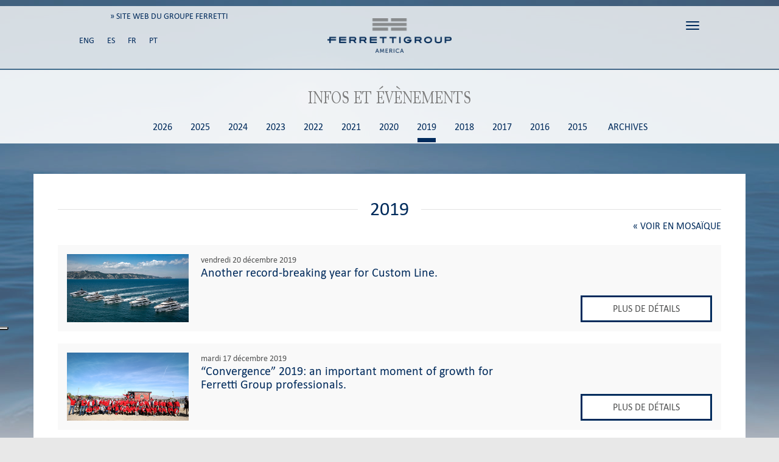

--- FILE ---
content_type: text/html; charset=utf-8
request_url: https://www.ferrettigroupamerica.com/fr-fr/News-and-events/y/2019/p/1
body_size: 24382
content:
<!DOCTYPE html>
<html  lang="fr-FR">
<head id="Head"><meta content="text/html; charset=UTF-8" http-equiv="Content-Type" />
<script src="https://kit.fontawesome.com/ef4b524351.js" crossorigin="anonymous"></script><title>
	Ferretti Group America -News and Events - 2019 [1]
</title><meta id="MetaDescription" name="description" content="On this page, you can read all about the Ferretti Group&#39;s America most recent events and Boats Show. Stay up-to-date with the Group and its international activities  - 2019 [1]" /><meta id="MetaKeywords" name="keywords" content="Ferretti Group America events; Ferretti Group America Boats Show;
Ferretti Group America news" /><meta id="MetaRobots" name="robots" content="INDEX, FOLLOW" /><link href="/Resources/Shared/stylesheets/dnndefault/7.0.0/default.css?cdv=309" type="text/css" rel="stylesheet"/><script src="/Resources/libraries/jQuery/03_07_01/jquery.js?cdv=309" type="text/javascript"></script><script src="/Resources/libraries/jQuery-UI/01_13_03/jquery-ui.min.js?cdv=309" type="text/javascript"></script><meta name="viewport" content="width=device-width, user-scalable=no, initial-scale=1.0, maximum-scale=1.0, minimum-scale=1.0">
<link rel="stylesheet" type="text/css" href="/portals/16/skins/fga/_assets/css/bootstrap.css">
<link rel="stylesheet" type="text/css" href="/portals/16/skins/fga/_assets/css/font-awesome.css">
<link rel="stylesheet" type="text/css" href="/portals/16/skins/fga/_assets/css/style.css">
<link rel="stylesheet" type="text/css" href="/portals/16/skins/fga/_assets/css/override.css"><link rel='icon' href='/Portals/16/fg-favicon.ico?ver=vAZybqXuMbLC0m6MHvGjxQ%3d%3d' type='image/x-icon' /><link rel="canonical" href="https://www.ferrettigroupamerica.com/fr-fr/News-and-events/y/2019/p/1" /><link rel="alternate" hreflang="en-US" href="https://www.ferrettigroupamerica.com/en-us/News-and-events/y/2019/p/1" /><link rel="alternate" hreflang="es-MX" href="https://www.ferrettigroupamerica.com/es-es/News-and-events/y/2019/p/1" /><link rel="alternate" hreflang="fr-CA" href="https://www.ferrettigroupamerica.com/fr-fr/News-and-events/y/2019/p/1" /><link rel="alternate" hreflang="pt-BR" href="https://www.ferrettigroupamerica.com/pt-pt/News-and-events/y/2019/p/1" />     
				<script>
        	function clickguardianTrack() {
								var _cg = document.createElement('script'); _cg.type = 'text/javascript'; _cg.async = true;
								_cg.src = 'https://v2.clickguardian.app/track.js';
								var s = document.getElementsByTagName('script')[0]; s.parentNode.insertBefore(_cg, s);
						}
            
					if('G-88EY4QQGXF' == 'UA-44074159-7'){
          
						  var _cgk = 'Qpqm4pVOrnMKzXq';
							clickguardianTrack();
					

          }
        </script>
        
				<!-- Google Tag Manager -->
				<script>(function(w,d,s,l,i){w[l]=w[l]||[];w[l].push({'gtm.start':
				new Date().getTime(),event:'gtm.js'});var f=d.getElementsByTagName(s)[0],
				j=d.createElement(s),dl=l!='dataLayer'?'&l='+l:'';j.async=true;j.src=
				'https://www.googletagmanager.com/gtm.js?id='+i+dl;f.parentNode.insertBefore(j,f);
				})(window,document,'script','dataLayer','GTM-5TNSJTB');</script>
				<!-- End Google Tag Manager -->			 
			        
                <script>
                  var trackingId = 'G-88EY4QQGXF';
                  if (trackingId !== 'G-6YQZNJPKG8' && trackingId !== 'G-D7579X4YSG' && trackingId !== 'G-D7579X4YSG' && trackingId !== 'G-YZM22X54WV' && trackingId !== 'G-V86LY0MSE5' && trackingId !== 'G-N1JW4N6CP4' && trackingId !== 'G-88EY4QQGXF' && trackingId !== 'G-2S4FL37YYC' && trackingId !== 'G-9D6H8HWCZX' && trackingId !== 'G-87WKT5XG4M' && trackingId !== 'G-1PM4YLM1H9' && trackingId !== 'G-X53LJBZTL6' ) {
                    // Inject Google Analytics code only if the TRACKING_ID is not valid
                    var gaScript = document.createElement('script');
                    gaScript.src = "https://www.googletagmanager.com/gtag/js?id=" + trackingId;
                    gaScript.async = true;
                    document.head.appendChild(gaScript);
                    
                    gaScript.onload = function() {
                      window.dataLayer = window.dataLayer || [];
                      function gtag(){dataLayer.push(arguments);}
                      gtag('js', new Date());
                      gtag('config', trackingId);
                    };
                  } 
                </script>

			</head>
<body id="Body">

    <form method="post" action="/fr-fr/News-and-events/y/2019/p/1" id="Form" enctype="multipart/form-data">
<div class="aspNetHidden">
<input type="hidden" name="__EVENTTARGET" id="__EVENTTARGET" value="" />
<input type="hidden" name="__EVENTARGUMENT" id="__EVENTARGUMENT" value="" />
<input type="hidden" name="__VIEWSTATE" id="__VIEWSTATE" value="IYyRx0X05+BC8eI/bNjwP8igS2jflfO5stOoyDytcJ8vQGF7gqrbkfMZrhN25k9aYTpc4wXulU1dkah9JKssX2DbgAv8nZIrR6o36chDX0q9buV6RY5Ko2xK6mGzXEHPLx8bfBuiwscHOUQkY2BP4db6cAeXuS7zRsYNaKVFjIapIcxGFslTbImw5GmBP097AAdie/QPIU/+DuHd9KJQ8S8937xLM0wHLQz5zZcdmTGPBLsABGvDg/8mDfiwUefVcn275iFI3UTvHiQEVLUg81eodf4LJ99vzQ1N6z4pe5hZ1EH2aM/5aDMs54c3CyZii9Snjd2V1Zcs5xvJtw68pbp9K3FGp4AwM6qRTXSMOIEfHzp2/uGMtlw9AnC7n664VhuDpQASkjwIoPBklRnv7fREG4jfduoHYfaUgX8S9ahmJk1X0Ppe2gIkiOXKwNpv2TCM8RO3L7OKLvXIa6YLbQCR8y/cEa/SDe3s7K1vwbOZczBcewA0scnDVx/cfPJmaBngZpa6DDAlj0t+eyyi7QcvY1jl6V5XZNyEQ6paJkVJegxoN2Pjib7oMdyMsqK076/GK67L9hTwkCom89dUgPyIzVq2Fpp3C5vrUtbyg8gG/eLn3XN0ATApfi7ZUno10H1ZbmT5/+JoSGWx3wx8EnS6tER7UqFsC4R1W+4iXr/r0RAZh4hSEa+TE23eXJpeCAbpnd23l65zxbI1uZ1s0yWAKhh0bwJOKC/02vsrzDS5n63qFOQLg77mdhmXkFmRx6aJnWBn+CenN/eeA2J2Y3egpr4rS/Xlxgm3rc1X2N1c78PC8PSB1oDICvQYJJzoE2LlvPiPCqdSZpoO7OqRkX66GIClbYIjiJlCRVrxjHb2b5JgldZFWbnBGxM46qSv3ucbytVREPv4Zh7HgA3HU10oDYvRIV8LTFJBbOSacD+5tNj9bANvWVeowxfjtWgFkLLaqZH+onwB7oTeVzDb1MweXoHesF3/e7atNr5pH4eWTG9oUJgJ2mOE0rzq3HUEA1Kk9khuP6NRlL2eSfiaS5IsM9lOnC2FASfBW+hkrJIutE4NJs2wDSAMEnvrBwLGg9cm1ZpI8X7bkhb8U86R0/LSchxc5O1MfW3yMtziWR8wXUgyJBitrcbc4KL2CXHPEariM/O9qnNrb/[base64]/RIdUvXS4oGGhqlCuGRXKhFxZylTRB87rZZhfOY4f6PrycDygUPNueF6fFRtERnAD5M96agSiYetH7Ow6rPjhrxhvLgDTB1Oe/TN3wYmfr9EPPSveUaoTeU8llfdrhEmqRkm0qN8w6mfj+cAcZp7kOU5juyu8o7g89IaCSB0tgTmeTCRjeZe1GwujiAqM5Z8/WxxuNKqXKdnmJYwe9k+Mba04ozo+AFtWUOsBd6x1WKnqVyo339lz96tjFZHC6VlP52OJLKX0+cYTw+lacBjTfmqiMsDyDD5xXjx1CtEEUWjOk3XFlJW4zLeO+7TQpzg/deEa50vexnimTkohSzL6mXu3es2/5eQtPFyB2e91QEv5QEvSNRBmM+SfhqsiwyRxJa4rmJoRu3cm4BgL2UBUf3dXgKLNsNCGsyR7XbMzHYv1OXSWEPFyDhZPqQ2rufb9OI0yL2U+x3ywxL3TnRr+80adR8/[base64]/4HCevUCWLQKb4hSC3d81T4BZappPlomDs7KRGndJXfgkqAyJSkVWbGHYK0bQY5po+0ZSQacc9H0fdEEepeWnBP3CW9fpiQn8gXkwOlwHrVMDcrHM1IR+x2mP1xyDv+KmKVwh/WBcKxTxQo8//59a3jm22QyBeTQGnqTP831y/0sG+vEWcZDpfRjxvAJSMS+adVKp9O0+ZqIv4qxLRz9SmnxYTF3KzMFEXcbtkExj7mmSkUkCxV1IoJFp651gmeAYCE7+sVBfVb+5dlFj85bwpTVzTyq62YBzWqYxu2vmcLZ9aNOdhc/G0rpGEJUy/4fMG7RmTHljTAOlpp/ZT34L8Jq+7ZJC3ujQNvp/A5QdsLzixHqcRw3Gubx6CIkWj23vT5ZIxiUtJSe3qCozKhIUwg5keGxGUjggtcHfJ+RPBaidU9Ete0bri8JvGhmhUZF/Sbw7w+72HsDA5TaBjkUDuRWvfjys+n8a1awHGHX2htjLrzo+06hyzz0DmIyPfTO5shhPScCzGTkTuVJcyqV+nM+IrM6OuqQ+3/kaNMf5NJi9JLxX3fr6jrEI9Vt/Tdr7Sj8uv/RuBL0m67Zr8N3FrXu18C0kyKIKaNbp5mKGKaYXxYaufHaGfxUz5xND+SZAiNQSJP5865chhg76towjelRQ8o1ndqIWlWPixDhyqyVR1FGDPk4LTZRNVN9b2IOp+yXvC605uQseZ2I2Fsab3swUL9oVvhTr9ixLr63F4t1EYXJlxbCY1nDi/GqG0vc8bF6aEdGyafISti8xhch8fidPDFQxEsYGszEBHl0Fs5EjPt4J4HMb9C3RF8sqrzTSGGmlQ1IoqcfSsS0jHAcN5q1cukCWY6jGedPP04diQV3l/6AHmmgo11yy5AmTbs/Gal2L+mZu/8kRpOw3SewjVXh8rRNRLz+hb+J1e5RMe7ZJNX8WRitfi8As5tJU0xc2lJ2z5w6pekAJRJVzhIyBEBtJDHMYZg9XTiYmGleW3FZu4nmXzInSAUuiHqP+DwZiy2ZBRZyA329WPeM8D5VKbfcUyeb8EIJmJt9lg4p4tM1JK+0XFHSvkd6hsn6x6pVHZK5kQcg/Q7QBEih/rP9ikeFy9PTUO4SesiAJw6Jc+UR+bFXDJ91C0WR7BzkflHcAHG0X8quWoTJCCpJCuCTyvS6dwcGRD11JyCjqndYmO6W8TXDo3QxirTy+vyfIrpqmupHt9ffEkmGCA+oezDSlSWtYm49vgoWAcSe564a6O9xBrTUtDx/6q56z/s/yTHT8q/7DmACzb9tjony0iE7CEYXotwp6kolBRG+gtsmWrDobxahwgPcWvJQhd3ssm9KQ+M3hhkH9jBqDnVPQiwNKVZPd7iSN6qBlC9TYfuYjSVeZyecS6tyzb53zhJUEmH/svGq/yvma770pBaV3mzqlyXCAy7YOIdRnZcWjZcU7rpatLdaSDA3eQrYYhII0hRy8VeOB01mepQbCYUfTFNBidc5oY7FoAdwGHHTS8WWO6wUFBRROt/CEGs4ms2E4b2sr6mwFxUQ6e9o1qMnuhY7metS7NsCpKkE7kV3L8I8X8FGsQ3CUqSXoY07hRhsLeWdMsm9hXQiQ2AHR0TrGN3aMzhJ4Fjhdym4zTbWQvq42ynUR+FrfBdnYeQ+9jVB43t8nMFto0k81T2slG0oBvGEm1JpXBk096P/eSYU6/6rYAf2OtUTYHIoHEIJ9jLrH6JUeSmfEjoeHTiGnRMpQ4/89bht+pKCYKjsWTjVJP5DbxiXdGaCp2nnvotOCaRz3w4H6/bhqvW4xgzaa+vPPBTpdgt/tJM85fqcSMVSANJse0/fWrXvXuUl4mzEC5+GUVt3f8dkrnf2tX0npYbn73dIM6tA4zGMRQVkgy9MtSnp3yDDrGsAVVsFfWIVT78tVUBNI+1Fm8IUA7ANka3VPitdloMor3NVAK1+fZIlgDGGyWDUVXNZk7c4U3//7OBBV+x+OtUNMiVyZt3ryVnY5giMRmU9K2m1llbOPgCoD1VRT6CzVZGRih7dWHdrlnnn7Ng+p/Sr3JepuF9XoZrf/4TaHJz+BH8GS5eobJi9MIg95CQaMaDhqIOrIxwSflO2SU6MKGmcV5wo2bGIGl8LMTnX1wMBJCwTdWeinpJtac03pdBhNiYMSiFZ92zsGn9fN3KL13TwoLIU/[base64]/YOyD+bu//+HdH/YV984C6ULziosB37xHPa1gEXh66sEH+PqVMEdPrHLaJAAzFoWpnXenhmRUayZ0bekL3N7rgWzfMqXhRvh0BbpZPipKQYhD2qyYb04a+ZylHCLUErbW87gVSVSGzKIB1mL90d2itinwAnXC3Vwl519b2+59Zfn7hni+yjYUoIqYjuuhZDZJETh/B6n5kKTetlpMBkBE+KQKgc9m1panL1lDygT45wpyR8WuHWUTqrBEXcnH3NAxTe1b+2EAAMj6MhUyKFBYExV0VFkvlcnBWNNQ6I+NXmxcAfW88XcLD91TUCkgwV14wfDhJhRyJXeZaLt3etfK9gBKkc/4w3PeAQ/eIXRAiuTLKPE8qMwwTZCIRh2Hta6YQRm/GMXX0f2ZbPIlYeBaf2bOK56yH5k7TJEdWlk1lLqzPdftMYu4mjcSymY7Hbl98G0Cte+E+6ZBGCfxadWcx4lc9E2/erbISUvU4IZKAzA/cKe/qXQNLp9smFNQu1SBjlL4JMtfLLFOY7lW6wB1OvX7+bIFsj+YnPSvR9dWi9+brKttpsfl+3fNO4RVG73da0ce4jEFJOywJSHd+HS8he0ORIQj7BQyatADGMmgIFFrivDPa1Y1sppg1oAyD/ipiki8vQ2DI/ph1yONQt1+3ayThXNsQoAzCrnG3RkFS0pXDYpUpliqGv2Pf8PfNiIt8MWxoiHsG1Rel8XamR+D3oxUJNNBpGSRu4U+kidP7XKLnsFduhUQRq8ROv9h5UYNWfSzIqZyQZGsqBgEmq5HGqUXgnR19uCzTRxWM8WB186z7bJghrMv2Q+i3tuRx5QDA6LwotgB/yegSfb2rEzTXkKeg8PTC+sGq/2/v0GHuc3ZamqPFXPK4/jpDvBD8t4Q5LkXScTz+X359eGY7tZBeFMa0fMG6TJ41LFVKxkjxExYIxuP/Rnqzn+oyx+wi+wP/qDeaxz5E3ZLjHH5UGiH5N+PpxHzLxhLiRGPYr7IRLBGGYLtdpSK17NE9FQMNLJqdSjprrP4QBa4gGk13M0/2MVB44/MsbkSFijlWZj2G1hek9sLgrUXzIS683gduFvwzMUe5Afk0YpvKgc/KKXDP2FVkydyTphfDJ01Yxvqu7SYXOXqIuSIwdRHi3JnbutIFDtNmRpB342Gn+P6jJIlv5nbMoihbEEr79Wd9/i7JckjtmjmhmJynt+31Yo1Ufs8LNnUOwIanDov5ZnPNqJewtCxj+qpsogJ8OvvDtDn7hUhpeH6rxTJCLoyrzX32piWgR8Ll8aUP5E+PvAPGGy+WngDicXTb+8eL3KXnlMe2yu41nzVL/GDcRNfndBVt3v/Awm6Xh8FWZlFMPlzlc+W9ScyKaCk3Yn3NwFGRuJlJwKrJbwVooJuN6xFmhUe2rrQjP2M+E2DRda02LaeJjTSvGIREbuclwTopYkYSFDwDP+buPkLgTv9RTZrYUOpuMY4iXxPGaHmcbwagKx6kRHVhnGxtVEvvixo3dklft/L/+DfuTUjmSQsSvwEoaigD9xM7Z6D65ZbZ2UlPFW2AGt2cDyv9BPkgbYkkDfIZ0J+QZsQf27P/GXq1DsRGxKawykMkPRuLuLAz0Yo/mSbztNYzfYEWAyVKDb52r1Ig4DXwVfeNyQeFyHmFuo3+Ui5p8t93LtBQD90jkzq6L9OT3koRdB0gjJxOArtTxIZjb52rRNH/fEm7y5ovYjJZ/TScHHHD5ksaABytxvblg3tZJA0GafNu/5uslxEcoYoMe2Vg6iMDeYIwBPbfotnZlhvovydIjsQtVKzYfjZ7zbh2M8NgjXvN1zkAkfXdTgeriPucMn5kV/[base64]/I2pPr3XXy1z/oWGvu8DNQz+16pmVYASkZ9FJpVvlbj5VkLweDBJ+KLnl4LONiI2s3NOBYCBcLbdEF/tdOsAo1Z85rC5eoG7k/EAe7y0KhGTpTbrfqqonai8nUke8UBr/rBMcZ7tF324hmbCoRC6rJBnApt00swaaUaSmwGpkSs9UYL+iIQNlExb8cN/[base64]/EWVOz11NskR/JJkxeA8m/Pup7CKHma9QIa5P6f262gvXXUJHxzAP7VaizUJtPdxiz8ZmnaWd+TLbBNBIHIkUqJgAoj88UUCx0ceffI4rrW1Zv+CxjGawFVTZdZ/O4zajS6Bn7mGrtxaFAIlME0heYWq3FfcyPX/qmaoNDr8iXfBrYoqTLmZPhpZyWiUv6fdNXXrTfgFfhpP5Aq+gp5fvswA6plB8pBddfTdIjM7Z42E1tTF4yQi0L9ShQX9INH4RZLy0/Mc89JuLITNWcRXMdbKy59+e0/baWkh+KGvyN8EXJr1hKrDvDNQpuelFpKrFqttGaN134QH1DAu6iHn+vrW3KIAgUY24SUDfqlUsyLRsabpZT44x/0C7eZDs352XiBdTjwtB0JBImBa/K2Zc8Eke3kkbBia2Nuct6APP0bh8uVKQ74D/RyAyRphSg724AYxpSTpWqqtXgALfAaFqYSlPUmzInuJc61WZxlsK7Wdjfq5RiGBFeuctACUY+2kaRDnkzsGGWtH+8latHlzgdqYTvo20FRwYMufcMrbEAm/[base64]/f/eFnnpmYQjJcjfX/Q9fXtBIkGoxkkX0ABp9gxGKAgTTaX7Wq4R8cb+FfaxFPVmhA1yiz42csWfPwlFB91QypBklhmoL2qQmWGmU88y6ez24m2KsZp1XgTHW7agx7TP6x31Sltog2Wvi36WU5dXoV6nyZNTymFgGRM8wgPyd/LZmSl+qjj7+v18smygq2fPZRrqNs8o3adBCYArrus3YtVuCpj1d3gUcluu3humQKMvUIvsIJmzY5q8XpRH2GQ6yRqGaUtz+lXFiwgk0Usqf9SP7hONm8vlZNu9BU8v9/mG+Il3cDKReJ2Uaik0wWIRsMRud6LBdGTTxh14uzpABhdmS8dMEQrCowI+iTkSGmb50WvTb/al+W8b+bWeJWIpbD6GuPxa9ItdNMXDw/izgrLUKv0/kj9sVlkBhNjcxZixs0UizgDYcQcIQHwCHsb4Bu/TDEet9F2Q6nM4JyAN5JCYauCABIgDRxkIBHVzaKdHFhffCCpqvGoJlM4EizL8ihybjmvyBK9IwkccJH8q+mgEM0SQh5ljTt55rqWaKtkInBwXiujWL0HrX/Ei2D5bsUSIjcE4zDl2PHQoR+eabICmJN9TtMUbO+vYOefXYNu6Dh6FNktCIKLT7QFilQNS2Pp+emH8/CAW7MSC9qZlBCfY2I3VUSexWH26HqX5D6GtBOx0FpR2mNgjWuQ/ypL0sy7s1+k5E5vXW15MqoeoBcBeja0MsNpertxnofgGMREB7GTOrzDONRhusNJbozIC9Nnj7FXDHTWndUF3lRsKuJ1az6yNburmUFxQOD6jNcC8aSnNXE7ioCwHxe6+lZ1lQM0IIu88H4RN7jB3fLx6Est8po/USqDqgQL6c6ebXvXzW4KH2w3OTBNCqLiJF7O3laAEQ5+Hu7j8FXO88UKwHmYUhoG4XYKthOQKATk1flus9KD4GkF/udgrRWvtJyOd8CJ0niobhEntEtkZvpU2KsWfaeg3x1TpE7UFSpbDjkAz9Ef1vMOu3dpvA4G+Vi1XsJ7oidA00PUUWGL/ZRjrvghNQquRkTaAKw/BTtnOTNw6ylr6eiwwGMTJ+WdUtV9CtO4GwYcMzrmkEb41ZCjOo7ClLcP0ISMHcMXc8uFGAM6/a3JEadT4nYSdtY/JR7PiSIn+p5gVJIC7Z3M4shbQw94cmo/LlEZ9zzvp+Z7hs/MIvvcr4VfIGnChE04xHZbNFw/h23Smg4i3vXUP8UtosKfbyp1EFjKQ7VmJFCDAHfv+cvSqO3st7DHI6Z2uB88gg9HA+wz6SVN8yDj1BKR49BtMQ+io/NwOR87ORiaVRHgDzcnrSndXBTu/ipK5+2CSGOzazvmlomMUsLVv5++Qu6z+94J5N4XrGO8HvYtskOFy9IBxgSLRDNw5P1B0g4TG6jq5k9a+QhT3Q54+0bu5gqnMGT6SPPjPTADympG0hOdo2Vthwp4WooqbWxho9FOyy6H/Jt1BUn40Lp3wNbOUv3iwOaszufFhxhNWGiqyyt0DOb5uifzjQWt1UkomMLIKHzs8aNfeIhGO5Z+7ozd0OH/ynnxM7RIKgoIyCuGL0K7TTPRA8IAK6uDfGohGdG03Zvwu3PnxwfeJyklqOwMXmr7/8aUpMykrEnLbzeEduy5QLIo/gglbl+HSgRi1/rdn/ZiMmhI+YkqCy0soHy9D72KLKCCuSnvfZjY1oAV7wg0IHePZ7fwygzIg8sHl+ZcMvIgy8x48XF7PnHB3Z6hZ7H7Aw1WRdA/[base64]/mN+HRzl/X8yYvzoSB0hEE4QZ7x8QON/XmZrTRwKJdRzZNyf0iuSMYWJtV2V2fbjidwhG+kPgXRdasHbFFskAsvyA/mjEQTlMDDk1YbEGpnPfIxj3S5e5DShF75uGy8zhdMhFI9kRnKTUCvPqhMTuoebTlwyld/FWTVqM3GE09B4tTH6I6fTmiDL9sUWdEbyCJpPh9VqwAcJGDtApWj4QosH7RCJPQKAV17OiNMSAJ6jl2QcCmjkQ4YFUSVbBDiKTiZqRg2SwHHCKXHLAeNrV9QiTJmKXltJRQmRdfCagtr2PQnIbbHhZh7yGan6SnVnT8XsmdbrWXMx5bu3ZMSS/nfWv64L9sb0Trord8/[base64]/lmaYNhiWfcsR4eePi9RTxQ14RxX4ruU3yJHsdNQq25p4VupC/X9gpNgwwWSbloK8unGD+KrnZkA5/SJmgonXRD9xLQ8RFfeVQPDqZd+/7dKM6D6ewRt5LwHM1fBSNEau90+XVN7VAKsFGJxAkkNnYFd0TATM5ipdndrG1eiuJUyUBpPjc0fJk/GX4uOkqsUdp3hjjHOJpWmM8DUiYXgAsua/hHieUvEYb2zC7K5oVJl43C9s8GaV6ms80knPkS9P8Tfq2ZPm1UTSvMM51nB3UDoyfiT4hTXUXmMqBeyiw+v1wKRk5H6KNeuiJ7bxrtN5R4pAso57ICCQFJO63sHWjkFcJCHvZCz+KLiaL+C+If8KoDyrG8r3wsbzRFTGkxtK/MngXJoEHoV2TGKJDRZjXWK3il+crurxci0Jmbbggk4V78/BA/j4qcAIT8UA62jLYhvoHTwEaW9b91/CY8e50VlkS4gMC+dIcA8TmEyk9q773s+VDZyz7VBOjWf4igjqHdr+c5vK0cSCvF83M7jjkYwbe1ZajnMWph/rFl2le4s/QPWXE9GOIN1Up+T7C/PQZOZCFC0RF7Jr+VypedXWEpUA54kaG8IxCMpSuXLEbiuQcYvBmu4TlO9L5szAzcQenWVhDol0mqMLRkm2VUGNT/tRZY2z8aLWBs7E4cR2Ah/GgRxd/[base64]/Me5YkO/M8JY2Mm127wRmILXghYPgrrQkGMHgSqFRIOGYkCJV3Qr7PQQ2MmU/TqebMsOH593cY2/Z8kb5iE0icLchUHuBXcClUGjSLlDKdIiWDtY/8p+3p5fQoyeJx6z4TYh74nPeRqeNLrJG/HhyAoZtgB5J7WERkcn3EAQJ/[base64]/WTRQIqMFrowZgSK0kDtq3grTWeM4SlXbJfZ4GRXyhbclqf+2Ie+RHazBOaRM99MBXFEaY41nFlc8j/6K5lOPePY1EQsUy5l6BiFWS89WMZnjGRoOjIkKdUtVMLQGl3EeucSRTkULJwXZnWLFuQecOe1jDxgXrF340l+GEd2o314ZNdO4nfckyfcT6t0gr6NVOVU+7Hu9pH6cJpKMtNELklFW89DCYAPqs9u7wDiU1bwrDQP5/4EdhWnHyfbekxig=" />
</div>

<script type="text/javascript">
//<![CDATA[
var theForm = document.forms['Form'];
if (!theForm) {
    theForm = document.Form;
}
function __doPostBack(eventTarget, eventArgument) {
    if (!theForm.onsubmit || (theForm.onsubmit() != false)) {
        theForm.__EVENTTARGET.value = eventTarget;
        theForm.__EVENTARGUMENT.value = eventArgument;
        theForm.submit();
    }
}
//]]>
</script>


<script src="/WebResource.axd?d=pynGkmcFUV26qq5H2W2u2pD7qX4fMv0hgSOM2I4BbkdFfwPMgqnmHSeeqNY1&amp;t=638901526312636832" type="text/javascript"></script>


<script type="text/javascript">
//<![CDATA[
var __cultureInfo = {"name":"fr-FR","numberFormat":{"CurrencyDecimalDigits":2,"CurrencyDecimalSeparator":",","IsReadOnly":false,"CurrencyGroupSizes":[3],"NumberGroupSizes":[3],"PercentGroupSizes":[3],"CurrencyGroupSeparator":" ","CurrencySymbol":"€","NaNSymbol":"NaN","CurrencyNegativePattern":8,"NumberNegativePattern":1,"PercentPositivePattern":0,"PercentNegativePattern":0,"NegativeInfinitySymbol":"-∞","NegativeSign":"-","NumberDecimalDigits":2,"NumberDecimalSeparator":",","NumberGroupSeparator":" ","CurrencyPositivePattern":3,"PositiveInfinitySymbol":"∞","PositiveSign":"+","PercentDecimalDigits":2,"PercentDecimalSeparator":",","PercentGroupSeparator":" ","PercentSymbol":"%","PerMilleSymbol":"‰","NativeDigits":["0","1","2","3","4","5","6","7","8","9"],"DigitSubstitution":1},"dateTimeFormat":{"AMDesignator":"","Calendar":{"MinSupportedDateTime":"\/Date(-62135596800000)\/","MaxSupportedDateTime":"\/Date(253402300799999)\/","AlgorithmType":1,"CalendarType":1,"Eras":[1],"TwoDigitYearMax":2049,"IsReadOnly":false},"DateSeparator":"/","FirstDayOfWeek":1,"CalendarWeekRule":2,"FullDateTimePattern":"dddd d MMMM yyyy HH:mm:ss","LongDatePattern":"dddd d MMMM yyyy","LongTimePattern":"HH:mm:ss","MonthDayPattern":"d MMMM","PMDesignator":"","RFC1123Pattern":"ddd, dd MMM yyyy HH\u0027:\u0027mm\u0027:\u0027ss \u0027GMT\u0027","ShortDatePattern":"dd/MM/yyyy","ShortTimePattern":"HH:mm","SortableDateTimePattern":"yyyy\u0027-\u0027MM\u0027-\u0027dd\u0027T\u0027HH\u0027:\u0027mm\u0027:\u0027ss","TimeSeparator":":","UniversalSortableDateTimePattern":"yyyy\u0027-\u0027MM\u0027-\u0027dd HH\u0027:\u0027mm\u0027:\u0027ss\u0027Z\u0027","YearMonthPattern":"MMMM yyyy","AbbreviatedDayNames":["dim.","lun.","mar.","mer.","jeu.","ven.","sam."],"ShortestDayNames":["di","lu","ma","me","je","ve","sa"],"DayNames":["dimanche","lundi","mardi","mercredi","jeudi","vendredi","samedi"],"AbbreviatedMonthNames":["janv.","févr.","mars","avr.","mai","juin","juil.","août","sept.","oct.","nov.","déc.",""],"MonthNames":["janvier","février","mars","avril","mai","juin","juillet","août","septembre","octobre","novembre","décembre",""],"IsReadOnly":false,"NativeCalendarName":"calendrier grégorien","AbbreviatedMonthGenitiveNames":["janv.","févr.","mars","avr.","mai","juin","juil.","août","sept.","oct.","nov.","déc.",""],"MonthGenitiveNames":["janvier","février","mars","avril","mai","juin","juillet","août","septembre","octobre","novembre","décembre",""]},"eras":[1,"ap. J.-C.",null,0]};//]]>
</script>

<script src="/ScriptResource.axd?d=D9drwtSJ4hC3ZIJCrc5R8Ir2A29RNWFjXz4vR5QW7lZ2Lu_lK7V_R6wwKx5UZQfUHLRo-QAevYWjIatoMS1iuD4P9zinQAH39sjmJZPWJX_stqiuUwOjsGqlPfpDt345eyo7XH0x4cXcaN0F0&amp;t=345ad968" type="text/javascript"></script>
<script type="text/javascript">
//<![CDATA[
if (typeof(Sys) === 'undefined') throw new Error('ASP.NET Ajax client-side framework failed to load.');
//]]>
</script>

<script src="/ScriptResource.axd?d=JnUc-DEDOM6MVRau411wfvslGFonzA1okB7UsmQbULv9tDx0LGsUYYdIvTTe4xhhDxV404CpwY0VadKc9m_1sClm-QPYAQ3Tg9AeGwZxQA4v2gxXw16Tl3ZbSszLgzWalceu-h_BQQVflea9G9me--uLsiI1&amp;t=345ad968" type="text/javascript"></script>
<div class="aspNetHidden">

	<input type="hidden" name="__VIEWSTATEGENERATOR" id="__VIEWSTATEGENERATOR" value="CA0B0334" />
	<input type="hidden" name="__VIEWSTATEENCRYPTED" id="__VIEWSTATEENCRYPTED" value="" />
	<input type="hidden" name="__EVENTVALIDATION" id="__EVENTVALIDATION" value="pXFJf8r/ySa3dDPt0F2POBNmqegdrrG2wz3f6TDPcjQFkhdqes9U36whMRxatucELWZ6EJTaPZoby+Bz41GjZR2EuCRi3Tsz2kEuNrN7d5u5YdbY" />
</div><script src="/js/Debug/dnn.modalpopup.js?cdv=309" type="text/javascript"></script><script src="/js/Debug/dnncore.js?cdv=309" type="text/javascript"></script>
<script type="text/javascript">
//<![CDATA[
Sys.WebForms.PageRequestManager._initialize('ScriptManager', 'Form', [], [], [], 90, '');
//]]>
</script>

        
        
        



<noscript>
  <img src="https://v2.clickguardian.app/pixel?tkey=Qpqm4pVOrnMKzXq" 
  height="1" width="1" style="border:0;" alt="Click Guardian v2 Tracking Pixel"/>
</noscript>


		  		


<header>
	
	

<div class="header-row-1">
	<div class="container cf">
		<div class="lang-nav lang-desktop">
			<a href="https://www.ferrettigroup.com/" target="_blank">
				<button type="button" class="btn btn-secondary">&raquo; Site Web Du Groupe Ferretti</button>
			</a>
			<ul>
				
        <li><a title="English (United States)" href="https://www.ferrettigroupamerica.com/en-us/News-and-events/y/2019/p/1">ENG</a></li>
    
        <li><a title="español (España, alfabetización internacional)" href="https://www.ferrettigroupamerica.com/es-es/News-and-events/y/2019/p/1">ES</a></li>
    
        <li><a title="français (France)" class="active" href="https://www.ferrettigroupamerica.com/fr-fr/News-and-events/y/2019/p/1">FR</a></li>
    
        <li><a title="português (Portugal)" href="https://www.ferrettigroupamerica.com/pt-pt/News-and-events/y/2019/p/1">PT</a></li>
    


	


		  		
			</ul>
		</div>
		<a href="https://www.ferrettigroupamerica.com/fr-fr/" class="brand-logo"><img src="/portals/16/skins/fga/_assets/images/header_logo.png" alt="Ferretti group brand logo"></a>
		<button type="button" class="navbar-toggle collapsed" data-toggle="collapse" data-target="#navbar" aria-expanded="false" aria-controls="navbar">
			<span class="sr-only">Toggle navigation</span>
			<span class="icon-bar"></span>
			<span class="icon-bar"></span>
			<span class="icon-bar"></span>
			<span class="menu-text"></span>
		</button>
	</div>
</div>
<nav class="navbar">
	<div id="navbar" class="navbar-collapse">
		<a class="site-links" href="https://www.ferrettigroup.com" target="_blank">
			<button type="button" class="btn btn-secondary">&raquo; </button>
		</a>
		<ul id="menu-header-menu" class="nav navbar-nav container subnav">
			
				<li class="menu-item"><a href="//www.ferrettigroupamerica.com/fr-fr/#about">À PROPOS</a></li>
				
			<li class="menu-item"><a href="//www.ferrettigroupamerica.com/fr-fr/Featured-yachts">YACHTS VEDETTES</a></li>
			<li class="menu-item"><a href="//www.ferrettigroupamerica.com/fr-fr/Services/Our-services">SERVICE</a></li>
			<li class="menu-item"><a href="//www.ferrettigroupamerica.com/fr-fr/News-and-events">INFOS ET ÉVÈNEMENTS</a></li>
			<li class="menu-item"><a href="//www.ferrettigroupamerica.com/fr-fr/Contact-us">NOUS CONTACTER</a></li>
			
		</ul>
	</div>
</nav>



  <nav class="second-nav" id="navH">
    <div class="container">
      <div id="dnn_innerMenuPane" class="innerMenuPane"><div class="DnnModule DnnModule-EISEOPAGE DnnModule-6492"><a name="6492"></a>
<div class="DNNContainer_noTitle">
	<div id="dnn_ctr6492_ContentPane"><!-- Start_Module_6492 --><div id="dnn_ctr6492_ModuleContent" class="DNNModuleContent ModEISEOPAGEC">

</div><!-- End_Module_6492 --></div>
	<div class="clear"></div>
</div>
</div><div class="DnnModule DnnModule-EINEWSEVENT DnnModule-6493"><a name="6493"></a>
<div class="DNNContainer_noTitle">
	<div id="dnn_ctr6493_ContentPane"><!-- Start_Module_6493 --><div id="dnn_ctr6493_ModuleContent" class="DNNModuleContent ModEINEWSEVENTC">
	
<div class="row1">
    <h1 class="nav-heading">INFOS ET ÉVÈNEMENTS</h1>
</div>
<ul>
	<li><a id="dnn_ctr6493_View_ctl00_hlkLastYear"></a></li>
	<li id="dnn_ctr6493_View_ctl00_rptYear__li_0"><a id="dnn_ctr6493_View_ctl00_rptYear_hlkYear_0" href="https://www.ferrettigroupamerica.com/fr-fr/News-and-events/y/2026">2026</a></li><li id="dnn_ctr6493_View_ctl00_rptYear__li_1"><a id="dnn_ctr6493_View_ctl00_rptYear_hlkYear_1" href="https://www.ferrettigroupamerica.com/fr-fr/News-and-events/y/2025">2025</a></li><li id="dnn_ctr6493_View_ctl00_rptYear__li_2"><a id="dnn_ctr6493_View_ctl00_rptYear_hlkYear_2" href="https://www.ferrettigroupamerica.com/fr-fr/News-and-events/y/2024">2024</a></li><li id="dnn_ctr6493_View_ctl00_rptYear__li_3"><a id="dnn_ctr6493_View_ctl00_rptYear_hlkYear_3" href="https://www.ferrettigroupamerica.com/fr-fr/News-and-events/y/2023">2023</a></li><li id="dnn_ctr6493_View_ctl00_rptYear__li_4"><a id="dnn_ctr6493_View_ctl00_rptYear_hlkYear_4" href="https://www.ferrettigroupamerica.com/fr-fr/News-and-events/y/2022">2022</a></li><li id="dnn_ctr6493_View_ctl00_rptYear__li_5"><a id="dnn_ctr6493_View_ctl00_rptYear_hlkYear_5" href="https://www.ferrettigroupamerica.com/fr-fr/News-and-events/y/2021">2021</a></li><li id="dnn_ctr6493_View_ctl00_rptYear__li_6"><a id="dnn_ctr6493_View_ctl00_rptYear_hlkYear_6" href="https://www.ferrettigroupamerica.com/fr-fr/News-and-events/y/2020">2020</a></li><li id="dnn_ctr6493_View_ctl00_rptYear__li_7" class="active"><a id="dnn_ctr6493_View_ctl00_rptYear_hlkYear_7" href="https://www.ferrettigroupamerica.com/fr-fr/News-and-events/y/2019">2019</a></li><li id="dnn_ctr6493_View_ctl00_rptYear__li_8"><a id="dnn_ctr6493_View_ctl00_rptYear_hlkYear_8" href="https://www.ferrettigroupamerica.com/fr-fr/News-and-events/y/2018">2018</a></li><li id="dnn_ctr6493_View_ctl00_rptYear__li_9"><a id="dnn_ctr6493_View_ctl00_rptYear_hlkYear_9" href="https://www.ferrettigroupamerica.com/fr-fr/News-and-events/y/2017">2017</a></li><li id="dnn_ctr6493_View_ctl00_rptYear__li_10"><a id="dnn_ctr6493_View_ctl00_rptYear_hlkYear_10" href="https://www.ferrettigroupamerica.com/fr-fr/News-and-events/y/2016">2016</a></li><li id="dnn_ctr6493_View_ctl00_rptYear__li_11"><a id="dnn_ctr6493_View_ctl00_rptYear_hlkYear_11" href="https://www.ferrettigroupamerica.com/fr-fr/News-and-events/y/2015">2015</a></li>
	<li><a id="dnn_ctr6493_View_ctl00_hlkArchivedYear" href="https://www.ferrettigroupamerica.com/fr-fr/News-and-events/y/2014">ARCHIVES</a></li>
</ul>
<span id="dnn_ctr6493_View_lblErrore"></span>










</div><!-- End_Module_6493 --></div>
	<div class="clear"></div>
</div>
</div></div>
    </div>
  </nav>
</header>

<div class="container">
  <section id="myWrapper">
    <!-- Content Pane -->
    <div id="dnn_contentPane" class="contentPane"><div class="DnnModule DnnModule-EINEWSEVENT DnnModule-6490"><a name="6490"></a>
<div class="DNNContainer_noTitle">
	<div id="dnn_ctr6490_ContentPane"><!-- Start_Module_6490 --><div id="dnn_ctr6490_ModuleContent" class="DNNModuleContent ModEINEWSEVENTC">
	

<div class="text-center"><h2 class="lined-text">2019</h2></div>
<div class="text-right"><span id="toogleGrid" class="default-link">« <span id="dnn_ctr6490_View_ctl00_lblViewGrid">VOIR EN MOSAÏQUE</span></span></div>
<div class="inner-list">

    
            <div class="item-news clearfix">
                <div class="img-wrapper"><a id="dnn_ctr6490_View_ctl00_rptNews_hlkDetail1_0" href="https://www.ferrettigroupamerica.com/fr-fr/News-and-events/Detail/t/Another-recordbreaking-year-for-Custom-Line/y/2019/n/1681"><img id="dnn_ctr6490_View_ctl00_rptNews_imgMain_0" src="/Upload/NewsEvents/Media/4f1c8a348e8649d6a8509a885e21a631/B2c%20CL%20Flotta.jpg" alt="Another record-breaking year for Custom Line. " /></a></div>
                <div class="text-wrapper">
                    <div class="date-time"><a id="dnn_ctr6490_View_ctl00_rptNews_hlkDetail2_0" href="https://www.ferrettigroupamerica.com/fr-fr/News-and-events/Detail/t/Another-recordbreaking-year-for-Custom-Line/y/2019/n/1681"><span id="dnn_ctr6490_View_ctl00_rptNews_lblDate_0">vendredi 20 décembre 2019</span></a></div>
                    <h3 class="article-heading"><a id="dnn_ctr6490_View_ctl00_rptNews_hlkDetail3_0" href="https://www.ferrettigroupamerica.com/fr-fr/News-and-events/Detail/t/Another-recordbreaking-year-for-Custom-Line/y/2019/n/1681"><span id="dnn_ctr6490_View_ctl00_rptNews_lblTitle_0">Another record-breaking year for Custom Line. </span></a></h3>
                    <a id="dnn_ctr6490_View_ctl00_rptNews_hlkDetail4_0" class="btn btn-primary" href="https://www.ferrettigroupamerica.com/fr-fr/News-and-events/Detail/t/Another-recordbreaking-year-for-Custom-Line/y/2019/n/1681">PLUS DE DÉTAILS</a>
                </div>
            </div>
        
            <div class="item-news clearfix">
                <div class="img-wrapper"><a id="dnn_ctr6490_View_ctl00_rptNews_hlkDetail1_1" href="https://www.ferrettigroupamerica.com/fr-fr/News-and-events/Detail/t/Convergence-2019-an-important-moment-of-growth/y/2019/n/1678"><img id="dnn_ctr6490_View_ctl00_rptNews_imgMain_1" src="/Upload/NewsEvents/Media/75ccb3ce80844f3d8a4f959d6dfa8607/b2c%20Convergence.jpg" alt="“Convergence” 2019: an important moment of growth for Ferretti Group professionals." /></a></div>
                <div class="text-wrapper">
                    <div class="date-time"><a id="dnn_ctr6490_View_ctl00_rptNews_hlkDetail2_1" href="https://www.ferrettigroupamerica.com/fr-fr/News-and-events/Detail/t/Convergence-2019-an-important-moment-of-growth/y/2019/n/1678"><span id="dnn_ctr6490_View_ctl00_rptNews_lblDate_1">mardi 17 décembre 2019</span></a></div>
                    <h3 class="article-heading"><a id="dnn_ctr6490_View_ctl00_rptNews_hlkDetail3_1" href="https://www.ferrettigroupamerica.com/fr-fr/News-and-events/Detail/t/Convergence-2019-an-important-moment-of-growth/y/2019/n/1678"><span id="dnn_ctr6490_View_ctl00_rptNews_lblTitle_1">“Convergence” 2019: an important moment of growth for Ferretti Group professionals.</span></a></h3>
                    <a id="dnn_ctr6490_View_ctl00_rptNews_hlkDetail4_1" class="btn btn-primary" href="https://www.ferrettigroupamerica.com/fr-fr/News-and-events/Detail/t/Convergence-2019-an-important-moment-of-growth/y/2019/n/1678">PLUS DE DÉTAILS</a>
                </div>
            </div>
        
            <div class="item-news clearfix">
                <div class="img-wrapper"><a id="dnn_ctr6490_View_ctl00_rptNews_hlkDetail1_2" href="https://www.ferrettigroupamerica.com/fr-fr/News-and-events/Detail/t/Custom-Line-awarded-for-social-media-excellence/y/2019/n/1671"><img id="dnn_ctr6490_View_ctl00_rptNews_imgMain_2" src="/Upload/NewsEvents/Media/deb32e5ff8cc4adcbc72237c97eecf73/B2c.jpg" alt="Custom Line awarded for social media excellence." /></a></div>
                <div class="text-wrapper">
                    <div class="date-time"><a id="dnn_ctr6490_View_ctl00_rptNews_hlkDetail2_2" href="https://www.ferrettigroupamerica.com/fr-fr/News-and-events/Detail/t/Custom-Line-awarded-for-social-media-excellence/y/2019/n/1671"><span id="dnn_ctr6490_View_ctl00_rptNews_lblDate_2">jeudi 28 novembre 2019</span></a></div>
                    <h3 class="article-heading"><a id="dnn_ctr6490_View_ctl00_rptNews_hlkDetail3_2" href="https://www.ferrettigroupamerica.com/fr-fr/News-and-events/Detail/t/Custom-Line-awarded-for-social-media-excellence/y/2019/n/1671"><span id="dnn_ctr6490_View_ctl00_rptNews_lblTitle_2">Custom Line awarded for social media excellence.</span></a></h3>
                    <a id="dnn_ctr6490_View_ctl00_rptNews_hlkDetail4_2" class="btn btn-primary" href="https://www.ferrettigroupamerica.com/fr-fr/News-and-events/Detail/t/Custom-Line-awarded-for-social-media-excellence/y/2019/n/1671">PLUS DE DÉTAILS</a>
                </div>
            </div>
        
            <div class="item-news clearfix">
                <div class="img-wrapper"><a id="dnn_ctr6490_View_ctl00_rptNews_hlkDetail1_3" href="https://www.ferrettigroupamerica.com/fr-fr/News-and-events/Detail/t/Pershing-presents-the-T-Project/y/2019/n/1667"><img id="dnn_ctr6490_View_ctl00_rptNews_imgMain_3" src="/Upload/NewsEvents/Media/cceea82be9184b54b74ce6e2a8bfb0e8/CS-pershingT0-640x460.gif" alt="Pershing presents the TØ Project." /></a></div>
                <div class="text-wrapper">
                    <div class="date-time"><a id="dnn_ctr6490_View_ctl00_rptNews_hlkDetail2_3" href="https://www.ferrettigroupamerica.com/fr-fr/News-and-events/Detail/t/Pershing-presents-the-T-Project/y/2019/n/1667"><span id="dnn_ctr6490_View_ctl00_rptNews_lblDate_3">jeudi 21 novembre 2019</span></a></div>
                    <h3 class="article-heading"><a id="dnn_ctr6490_View_ctl00_rptNews_hlkDetail3_3" href="https://www.ferrettigroupamerica.com/fr-fr/News-and-events/Detail/t/Pershing-presents-the-T-Project/y/2019/n/1667"><span id="dnn_ctr6490_View_ctl00_rptNews_lblTitle_3">Pershing presents the TØ Project.</span></a></h3>
                    <a id="dnn_ctr6490_View_ctl00_rptNews_hlkDetail4_3" class="btn btn-primary" href="https://www.ferrettigroupamerica.com/fr-fr/News-and-events/Detail/t/Pershing-presents-the-T-Project/y/2019/n/1667">PLUS DE DÉTAILS</a>
                </div>
            </div>
        
            <div class="item-news clearfix">
                <div class="img-wrapper"><a id="dnn_ctr6490_View_ctl00_rptNews_hlkDetail1_4" href="https://www.ferrettigroupamerica.com/fr-fr/News-and-events/Detail/t/Riva-Lounges-Privees-and-Decks-win-at-the-Boat/y/2019/n/1664"><img id="dnn_ctr6490_View_ctl00_rptNews_imgMain_4" src="/Upload/NewsEvents/Media/85a3b43a102740cfabe2289ee5c0f30a/Riva%20Lounge%20in%20venice%20b2c.jpg" alt="Riva Lounges, Privées and Decks win at the “Boat Builder Awards” 2019." /></a></div>
                <div class="text-wrapper">
                    <div class="date-time"><a id="dnn_ctr6490_View_ctl00_rptNews_hlkDetail2_4" href="https://www.ferrettigroupamerica.com/fr-fr/News-and-events/Detail/t/Riva-Lounges-Privees-and-Decks-win-at-the-Boat/y/2019/n/1664"><span id="dnn_ctr6490_View_ctl00_rptNews_lblDate_4">mercredi 20 novembre 2019</span></a></div>
                    <h3 class="article-heading"><a id="dnn_ctr6490_View_ctl00_rptNews_hlkDetail3_4" href="https://www.ferrettigroupamerica.com/fr-fr/News-and-events/Detail/t/Riva-Lounges-Privees-and-Decks-win-at-the-Boat/y/2019/n/1664"><span id="dnn_ctr6490_View_ctl00_rptNews_lblTitle_4">Riva Lounges, Privées and Decks win at the “Boat Builder Awards” 2019.</span></a></h3>
                    <a id="dnn_ctr6490_View_ctl00_rptNews_hlkDetail4_4" class="btn btn-primary" href="https://www.ferrettigroupamerica.com/fr-fr/News-and-events/Detail/t/Riva-Lounges-Privees-and-Decks-win-at-the-Boat/y/2019/n/1664">PLUS DE DÉTAILS</a>
                </div>
            </div>
        
            <div class="item-news clearfix">
                <div class="img-wrapper"><a id="dnn_ctr6490_View_ctl00_rptNews_hlkDetail1_5" href="https://www.ferrettigroupamerica.com/fr-fr/News-and-events/Detail/t/Riva-Lounges-Privees-and-Decks-win-at-the-Boat/y/2019/n/1685"><img id="dnn_ctr6490_View_ctl00_rptNews_imgMain_5" src="/Upload/NewsEvents/Media/3e3147a7938c491486e5df90cee57798/Riva%20Lounge%20in%20venice%20b2c.jpg" alt="Riva Lounges, Privées and Decks win at the “Boat Builder Awards” 2019." /></a></div>
                <div class="text-wrapper">
                    <div class="date-time"><a id="dnn_ctr6490_View_ctl00_rptNews_hlkDetail2_5" href="https://www.ferrettigroupamerica.com/fr-fr/News-and-events/Detail/t/Riva-Lounges-Privees-and-Decks-win-at-the-Boat/y/2019/n/1685"><span id="dnn_ctr6490_View_ctl00_rptNews_lblDate_5">mercredi 20 novembre 2019</span></a></div>
                    <h3 class="article-heading"><a id="dnn_ctr6490_View_ctl00_rptNews_hlkDetail3_5" href="https://www.ferrettigroupamerica.com/fr-fr/News-and-events/Detail/t/Riva-Lounges-Privees-and-Decks-win-at-the-Boat/y/2019/n/1685"><span id="dnn_ctr6490_View_ctl00_rptNews_lblTitle_5">Riva Lounges, Privées and Decks win at the “Boat Builder Awards” 2019.</span></a></h3>
                    <a id="dnn_ctr6490_View_ctl00_rptNews_hlkDetail4_5" class="btn btn-primary" href="https://www.ferrettigroupamerica.com/fr-fr/News-and-events/Detail/t/Riva-Lounges-Privees-and-Decks-win-at-the-Boat/y/2019/n/1685">PLUS DE DÉTAILS</a>
                </div>
            </div>
        

    


</div>
<hr>
<div class="text-center">
    <ul class="pagination">
    
            <li id="dnn_ctr6490_View_ctl00_rptPage__li_0" class="active"><a id="dnn_ctr6490_View_ctl00_rptPage_hlkPage_0" href="https://www.ferrettigroupamerica.com/fr-fr/News-and-events/y/2019/p/1">1</a></li>
        
            <li id="dnn_ctr6490_View_ctl00_rptPage__li_1"><a id="dnn_ctr6490_View_ctl00_rptPage_hlkPage_1" href="https://www.ferrettigroupamerica.com/fr-fr/News-and-events/y/2019/p/2">2</a></li>
        
            <li id="dnn_ctr6490_View_ctl00_rptPage__li_2"><a id="dnn_ctr6490_View_ctl00_rptPage_hlkPage_2" href="https://www.ferrettigroupamerica.com/fr-fr/News-and-events/y/2019/p/3">3</a></li>
        
            <li id="dnn_ctr6490_View_ctl00_rptPage__li_3"><a id="dnn_ctr6490_View_ctl00_rptPage_hlkPage_3" href="https://www.ferrettigroupamerica.com/fr-fr/News-and-events/y/2019/p/4">4</a></li>
        
            <li id="dnn_ctr6490_View_ctl00_rptPage__li_4"><a id="dnn_ctr6490_View_ctl00_rptPage_hlkPage_4" href="https://www.ferrettigroupamerica.com/fr-fr/News-and-events/y/2019/p/5">5</a></li>
        
            <li id="dnn_ctr6490_View_ctl00_rptPage__li_5"><a id="dnn_ctr6490_View_ctl00_rptPage_hlkPage_5" href="https://www.ferrettigroupamerica.com/fr-fr/News-and-events/y/2019/p/6">6</a></li>
        
            <li id="dnn_ctr6490_View_ctl00_rptPage__li_6"><a id="dnn_ctr6490_View_ctl00_rptPage_hlkPage_6" href="https://www.ferrettigroupamerica.com/fr-fr/News-and-events/y/2019/p/7">7</a></li>
        
            <li id="dnn_ctr6490_View_ctl00_rptPage__li_7"><a id="dnn_ctr6490_View_ctl00_rptPage_hlkPage_7" href="https://www.ferrettigroupamerica.com/fr-fr/News-and-events/y/2019/p/8">8</a></li>
        
            <li id="dnn_ctr6490_View_ctl00_rptPage__li_8"><a id="dnn_ctr6490_View_ctl00_rptPage_hlkPage_8" href="https://www.ferrettigroupamerica.com/fr-fr/News-and-events/y/2019/p/9">9</a></li>
        
            <li id="dnn_ctr6490_View_ctl00_rptPage__li_9"><a id="dnn_ctr6490_View_ctl00_rptPage_hlkPage_9" href="https://www.ferrettigroupamerica.com/fr-fr/News-and-events/y/2019/p/10">10</a></li>
        
    </ul>
</div>






<span id="dnn_ctr6490_View_ctl00_lblErrore"></span>
<span id="dnn_ctr6490_View_lblErrore"></span>










</div><!-- End_Module_6490 --></div>
	<div class="clear"></div>
</div>
</div><div class="DnnModule DnnModule-EI_OpenGraph DnnModule-6491"><a name="6491"></a>
<div class="DNNContainer_noTitle">
	<div id="dnn_ctr6491_ContentPane"><!-- Start_Module_6491 --><div id="dnn_ctr6491_ModuleContent" class="DNNModuleContent ModEIOpenGraphC">
	<span id="dnn_ctr6491_ViewEI_OpenGraph_litError" style="display:none">00:00:00</span>

</div><!-- End_Module_6491 --></div>
	<div class="clear"></div>
</div>
</div></div>
    <!-- end Content Pane -->
  </section>
</div>



<footer>
    <div class="container">
        <div class="row">
            <div class="col-sm-12">
                <ul class="brands_logo">
                    <li><a href="https://www.wally.com/" target="_blank">
                        <img src="/portals/16/skins/fga/_assets/images/wally_logo.png" alt="Wally"></a></li>
                    <li><a href="https://www.ferretti-yachts.com/" target="_blank">
                        <img src="/portals/16/skins/fga/_assets/images/ferretti_yachts_logo.png" alt="Ferretti Yachts"></a></li>
                    <li><a href="https://www.pershing-yacht.com/" target="_blank">
                        <img src="/portals/16/skins/fga/_assets/images/pershing_logo.png" alt="Pershing"></a></li>
                    <li><a href="https://www.itama-yacht.com/" target="_blank">
                        <img src="/portals/16/skins/fga/_assets/images/itama_logo.png" alt="Itama"></a></li>
                    <li><a href="https://www.riva-yacht.com/" target="_blank">
                        <img src="/portals/16/skins/fga/_assets/images/riva_logo.png" alt="Riva"></a></li>
                    <!--li><a href="https://www.mochicraft-yacht.com/" target="_blank"><img src="/portals/16/skins/fga/_assets/images/mochi_craft_logo.png" alt="Mochi Craft"></a></li-->
                    <li><a href="https://www.crn-yacht.com/" target="_blank">
                        <img src="/portals/16/skins/fga/_assets/images/crn_logo.png" alt="Crn"></a></li>
                    <li><a href="https://www.customline-yacht.com/" target="_blank">
                        <img src="/portals/16/skins/fga/_assets/images/custom_line_logo.png" alt="Custom Line"></a></li>
                </ul>
                <div class="separator"></div>
            </div>
        </div>
        <div class="row">
            <div class="col-sm-12">
                <ul class="social-links social-default">
                    <li><a href="http://www.facebook.com/ferrettigroup" target="_blank"><i class="fa fa-facebook"></i></a></li>
                    <li><a href="http://www.linkedin.com/company/ferretti-group" target="_blank"><i class="fa fa-linkedin"></i></a></li>
                    <li><a href="http://www.pinterest.com/ferrettigroup" target="_blank"><i class="fa fa-pinterest-p"></i></a></li>
                    <li><a href="http://www.twitter.com/FerrettiGroup" target="_blank"><i class="fa-brands fa-x-twitter"></i></a></li>
                    <li><a href="https://instagram.com/ferrettigroup/" target="_blank"><i class="fa fa-instagram"></i></a></li>
                    <li><a href="http://www.youtube.com/user/ferrettigroupamerica" target="_blank"><i class="fa fa-youtube"></i></a></li>
                </ul>
                <div class="separator"></div>
            </div>
        </div>
        <div class="row">
            <div class="col-sm-12">
                <p class="small footer_links">
                    GROUPE FERRETTI, AMÉRIQUES - Une Société du <a href="https://www.ferrettigroup.com" target="_blank">Groupe Ferretti</a></p>
                <ul class="footer_links">
                    <li>
                        COPYRIGHT © 2026 <a data-toggle="modal" data-target="#modal-ferrettigroup">FERRETTI S.P.A.</a></li>
                    <li>
                        Numéro d'identification TVA 04485970968</li>
                    <li><a href="https://www.cigna.com/legal/compliance/machine-readable-files" class="text-uppercase">Trasparency in Coverage</a></li>
                    <li><a href="https://www.ferrettigroupamerica.com/fr-fr/Legal-notice">
                        MENTION LÉGALE</a></li>
                    <li><a href="https://www.ferrettigroupamerica.com/fr-fr/Cookies">
                        COOKIES</a></li>
                    <li><a href="//www.ferrettigroupamerica.com/fr-fr/Declaration-of-accessibility">ACCESSIBILITY</a></li>
                    <li><a href="https://dealer.ferrettigroup.com/" target="_blank">
                        ZONE CONCESSIONNAIRE</a></li>
                    <li><a href="https://mediacenter.ferrettigroup.com/" target="_blank">
                        CENTRE MÉDIA</a></li>
                    <li><a href="https://www.ferrettigroup.com/en-us/Careers" target="_blank">
                        PORTAIL CARRIÈRES</a></li>
                    <li><a data-toggle="modal" data-target="#modal-credits">
                        CREDITS</a></li>
                    
                </ul>
            </div>
        </div>
    </div>
</footer>

<div class="modal fade" id="modal-credits" tabindex="-3" role="dialog" aria-hidden="true">
    <div class="modal-dialog" role="document">
        <div class="modal-content modal-address">
            <div class="modal-header">
                <h2 class="modal-title">Credits</h2>
                <button type="button" class="close" data-dismiss="modal" aria-label="Close">
                    <span aria-hidden="true">&times;</span>
                </button>
            </div>
            <div class="modal-body">
                <p>Designed by <a href="http://www.arachno.it" target="_blank">Arachno</a></p>
                <p>Engineered by <a href="https://www.yodigito.com" target="_blank">YODIGITO</a></p>
            </div>
        </div>
    </div>
</div>

<div class="modal fade" id="modal-ferrettigroup" tabindex="-3" role="dialog" aria-hidden="true">
    <div class="modal-dialog" role="document">
        <div class="modal-content modal-address">
            <div class="modal-header">
                <h2 class="modal-title">Ferretti S.p.A.</h2>
                <button type="button" class="close" data-dismiss="modal" aria-label="Close">
                    <span aria-hidden="true">&times;</span>
                </button>
            </div>
            <div class="modal-body">
                <p>N° TVA 04485970968<br>
                Ferretti International Holding SPA, siège social, via Irma Bandiera 62, 47841 Cattolica (RN)<br>
                R.E.A : RN - 296608 - Num. R.I. RN04485970968<br>
                Capital Social € 338.482.654,00 entièrement libéré<br>
               Courrier électronique certifié: <a href="mailto:ferrettispa@pec.it">ferrettispa@pec.it</a></p>
            </div>
        </div>
    </div>
</div>

<script>

    (function () {
        var s = document.createElement('script'),
            e = !document.body ? document.querySelector('head') :
                document.body;
        s.src = 'https://eu.acsbapp.com/apps/app/dist/js/app.js';
        s.async = true;
        s.onload = function () {
            acsbJS.init({
                statementLink: '',
                footerHtml: '<a  href="https://www.accessiway.com/" target="_blank">AccessiWay. The Web Accessibility Solution</a>',
                hideMobile: false,
                hideTrigger: false,
                language: "fr",
                position: 'right',
                leadColor: '#61615f',
                triggerColor: '#61615f',
                triggerRadius: '50%',
                triggerPositionX: 'right',
                triggerPositionY: 'bottom',
                triggerIcon: 'people',
                triggerSize: 'medium',
                triggerOffsetX: 20,
                triggerOffsetY: 20,
                mobile: {
                    triggerSize: 'medium',
                    triggerPositionX: 'right',
                    triggerPositionY: 'bottom',
                    triggerOffsetX: 10,
                    triggerOffsetY: 10,
                    triggerRadius: '50%'
                }
            });
        };
        e.appendChild(s);

        var waitAW;

        function removeTaiwan() {
            var accessWidget = document.getElementsByTagName("access-widget-ui")[3];
            if (accessWidget && accessWidget.shadowRoot) {
                var twLang = accessWidget.shadowRoot.querySelector(
                    'button[data-language="tw"]'
                );

                if (twLang) {
                    twLang.remove();
                }

                startObserver();
            }
        }

        function startObserver() {
            var accessWidget = document.getElementsByTagName("access-widget-ui")[3];
            if (accessWidget && accessWidget.shadowRoot) {
                var observer = new MutationObserver(function () {
                    removeTaiwan();
                });

                observer.observe(accessWidget.shadowRoot, {
                    childList: true,
                    subtree: true,
                });
            }
        }

        function initialize() {
            waitAW = setInterval(removeTaiwan, 500);
        }

        initialize();
    })();

</script>


<script src="https://maxcdn.bootstrapcdn.com/bootstrap/3.3.7/js/bootstrap.min.js"></script>
<script src="/portals/16/skins/fga/_assets/js/script.js"></script>
<!-- addthis social share -->
<script type="text/javascript" src="//s7.addthis.com/js/300/addthis_widget.js#pubid=ra-52809c6431c5adc1"></script>





  <script type="text/javascript">
      $('body').addClass('news-list-page fixed-header');
      $('#myWrapper').addClass('news-list-wrapper');
  </script>


        <input name="ScrollTop" type="hidden" id="ScrollTop" />
        <input name="__dnnVariable" type="hidden" id="__dnnVariable" autocomplete="off" />
        
    </form>
    <!--CDF(Javascript|/js/Debug/dnncore.js?cdv=309|DnnBodyProvider|100)--><!--CDF(Javascript|/js/Debug/dnn.modalpopup.js?cdv=309|DnnBodyProvider|50)--><!--CDF(Css|/Resources/Shared/stylesheets/dnndefault/7.0.0/default.css?cdv=309|DnnPageHeaderProvider|5)--><!--CDF(Javascript|/Resources/libraries/jQuery-UI/01_13_03/jquery-ui.min.js?cdv=309|DnnPageHeaderProvider|10)--><!--CDF(Javascript|/Resources/libraries/jQuery/03_07_01/jquery.js?cdv=309|DnnPageHeaderProvider|5)-->
    
 
				<!-- Google Tag Manager (noscript) -->
				<noscript><iframe src="https://www.googletagmanager.com/ns.html?id=GTM-5TNSJTB"
				height="0" width="0" style="display:none;visibility:hidden"></iframe></noscript>
				<!-- End Google Tag Manager (noscript) -->
			</body>
</html>


--- FILE ---
content_type: text/css
request_url: https://www.ferrettigroupamerica.com/portals/16/skins/fga/_assets/css/style.css
body_size: 22221
content:
/* Color variables */
@font-face {
  font-family: 'CalibriRegular';
  src: url("fonts/Calibri-Regular.eot");
  src: url("fonts/Calibri-Regular.eot?#iefix") format("embedded-opentype"), url("fonts/Calibri-Regular.woff") format("woff"), url("fonts/Calibri-Regular.ttf") format("truetype"), url("fonts/Calibri-Regular.otf") format("opentype"), url("fonts/Calibri-Regular.svg#Calibri-Regular") format("svg");
  font-weight: normal;
  font-style: normal;
  font-stretch: normal;
  unicode-range: U+000D-FEFF; }

@font-face {
  font-family: 'CalibriBold';
  src: url("fonts/Calibri-Bold.eot");
  src: url("fonts/Calibri-Bold.eot?#iefix") format("embedded-opentype"), url("fonts/Calibri-Bold.woff") format("woff"), url("fonts/Calibri-Bold.ttf") format("truetype"), url("fonts/Calibri-Bold.otf") format("opentype"), url("fonts/Calibri-Bold.svg#Calibri-Bold") format("svg");
  font-weight: bold;
  font-style: normal;
  font-stretch: normal;
  unicode-range: U+000D-FEFF; }

@font-face {
  font-family: 'CalibriLight';
  src: url("fonts/calibri-light.eot");
  src: url("fonts/calibri-light.eot?#iefix") format("embedded-opentype"), url("fonts/calibri-light.woff") format("woff"), url("fonts/calibri-light.ttf") format("truetype"), url("../../css/fonts/Calibri-light.otf") format("opentype"), url("fonts/calibri-light.svg#Calibri-light") format("svg");
  font-weight: lighter;
  font-style: normal;
  font-stretch: normal;
  unicode-range: U+000D-FEFF; }

@font-face {
  font-family: 'Junicode';
  src: url("fonts/JunicodeBold.eot");
  src: url("fonts/JunicodeBold.eot") format("embedded-opentype"), url("fonts/JunicodeBold.woff2") format("woff2"), url("fonts/JunicodeBold.woff") format("woff"), url("fonts/JunicodeBold.ttf") format("truetype"), url("fonts/JunicodeBold.svg#JunicodeBold") format("svg");
  font-weight: 700;
  font-style: normal;
  font-stretch: normal; }

@font-face {
  font-family: 'Junicode';
  src: url("fonts/Junicode-BoldCondensed.eot");
  src: url("fonts/Junicode-BoldCondensed.woff2") format("woff2"), url("fonts/Junicode-BoldCondensed.woff") format("woff"), url("fonts/Junicode-BoldCondensed.ttf") format("truetype"), url("fonts/Junicode-BoldCondensed.svg#Junicode-BoldCondensed") format("svg"), url("fonts/Junicode-BoldCondensed.eot?#iefix") format("embedded-opentype");
  font-weight: bold;
  font-style: normal;
  font-stretch: condensed; }

@font-face {
  font-family: 'Junicode';
  src: url("fonts/JunicodeBoldItalic.eot");
  src: url("fonts/JunicodeBoldItalic.eot") format("embedded-opentype"), url("fonts/JunicodeBoldItalic.woff2") format("woff2"), url("fonts/JunicodeBoldItalic.woff") format("woff"), url("fonts/JunicodeBoldItalic.ttf") format("truetype"), url("fonts/JunicodeBoldItalic.svg#JunicodeBoldItalic") format("svg");
  font-weight: bold;
  font-style: italic;
  font-stretch: normal; }

@font-face {
  font-family: 'Junicode';
  src: url("fonts/JunicodeBoldItalicCondensed.eot");
  src: url("fonts/JunicodeBoldItalicCondensed.eot") format("embedded-opentype"), url("fonts/JunicodeBoldItalicCondensed.woff2") format("woff2"), url("fonts/JunicodeBoldItalicCondensed.woff") format("woff"), url("fonts/JunicodeBoldItalicCondensed.ttf") format("truetype"), url("fonts/JunicodeBoldItalicCondensed.svg#JunicodeBoldItalicCondensed") format("svg");
  font-weight: bold;
  font-style: italic;
  font-stretch: condensed; }

@font-face {
  font-family: 'Junicode';
  src: url("fonts/Junicode-Italic.eot");
  src: url("fonts/Junicode-Italic.woff2") format("woff2"), url("fonts/Junicode-Italic.woff") format("woff"), url("fonts/Junicode-Italic.ttf") format("truetype"), url("fonts/Junicode-Italic.svg#Junicode-Italic") format("svg"), url("fonts/Junicode-Italic.eot?#iefix") format("embedded-opentype");
  font-weight: normal;
  font-style: italic;
  font-stretch: normal; }

@font-face {
  font-family: 'Junicode';
  src: url("fonts/JunicodeItalicCondensed.eot");
  src: url("fonts/JunicodeItalicCondensed.eot") format("embedded-opentype"), url("fonts/JunicodeItalicCondensed.woff2") format("woff2"), url("fonts/JunicodeItalicCondensed.woff") format("woff"), url("fonts/JunicodeItalicCondensed.ttf") format("truetype"), url("fonts/JunicodeItalicCondensed.svg#JunicodeItalicCondensed") format("svg");
  font-weight: normal;
  font-style: italic;
  font-stretch: condensed; }

@font-face {
  font-family: 'Junicode';
  src: url("fonts/Junicode-Regular.eot");
  src: url("fonts/Junicode-Regular.woff2") format("woff2"), url("fonts/Junicode-Regular.woff") format("woff"), url("fonts/Junicode-Regular.ttf") format("truetype"), url("fonts/Junicode-Regular.svg#Junicode-Regular") format("svg"), url("fonts/Junicode-Regular.eot?#iefix") format("embedded-opentype");
  font-weight: normal;
  font-style: normal;
  font-stretch: normal; }

@font-face {
  font-family: 'Junicode';
  src: url("fonts/Junicode-RegularCondensed.eot");
  src: url("fonts/Junicode-RegularCondensed.woff2") format("woff2"), url("fonts/Junicode-RegularCondensed.woff") format("woff"), url("fonts/Junicode-RegularCondensed.ttf") format("truetype"), url("fonts/Junicode-RegularCondensed.svg#Junicode-RegularCondensed") format("svg"), url("fonts/Junicode-RegularCondensed.eot?#iefix") format("embedded-opentype");
  font-weight: normal;
  font-style: normal;
  font-stretch: condensed; }

body {
  font-family: "CalibriRegular", Arial, Helvetica, sans-serif!important;
  font-size: 16px;
  -webkit-box-sizing: border-box;
  box-sizing: border-box; 
 color: #515252;
}
.home-page header {
  min-height: 720px;
  background-image: url("../images/bkg-hero-fy.jpg");
  background-position: center bottom;
  background-repeat: no-repeat;
  background-size: cover; }
.home-page header {
  background-image: none; }
header {
  overflow: hidden;
  width: 100%;
  padding-top: 10px;
  position: relative; }
  header .lang-nav {
    color: #002B5C;
    font-size: 14px;
    line-height: 1em; }
    header .lang-nav span {
      padding-bottom: 5px;
      border-bottom: 1px solid #002B5C; }
    header .lang-nav ul {
      margin-top: 15px;
      list-style: none;
      padding: 0px;
      text-align: left; }
      header .lang-nav ul li {
        display: inline-block;
        margin-right: 18px; }
        header .lang-nav ul li a {
          color: inherit; }
  header a, header a:hover, header a:focus {
    text-decoration: none;
    color: inherit; }
  header .container {
    max-width: 1050px;
    width: 100%;
    position: relative; }
  header .header-row-1 {
      position: relative;
      z-index: 99999;
      padding: 20px 0;
      background-color: rgba(249,249,249,0.81);
      text-align: center;
      font-family: "CalibriRegular", sans-serif;
  }
.home-page header .header-row-1 {
    padding: 20px 0 14px;
    z-index: 99999;
}
    header .header-row-1 .lang-nav, header .header-row-1 .brand-logo, header .header-row-1 .navbar-toggle {
      display: inline-block;
      float: none; }
    header .header-row-1 .lang-nav {
    position: absolute;
    left: 0px;
    bottom: 9px;
    margin-left: 15px;
}
header .header-row-1 .lang-nav .btn {
    font-size: 14px;
    border-radius: 0px;
    text-transform: uppercase;
    padding: 8px 50px;
}
    header .header-row-1 button.navbar-toggle {
      position: absolute;
		z-index: 999999!important;
      right: 0px;
      bottom: -63px;
      padding: 0px;
      margin: 0px 15px 0 0;
      text-align: center;
      -webkit-transition: all .3s .2s;
      -o-transition: all .3s .2s;
      transition: all .3s .2s; }
      header .header-row-1 button.navbar-toggle .icon-bar {
        margin-left: auto;
        margin-right: auto; }
        header .header-row-1 button.navbar-toggle .icon-bar:nth-child(2) {
          -webkit-transform: rotate(45deg);
          -ms-transform: rotate(45deg);
          transform: rotate(45deg);
          -webkit-transition: all .3s;
          -o-transition: all .3s;
          transition: all .3s; }
        header .header-row-1 button.navbar-toggle .icon-bar:nth-child(3) {
          opacity: 0;
          -webkit-transition: all .3s;
          -o-transition: all .3s;
          transition: all .3s; }
        header .header-row-1 button.navbar-toggle .icon-bar:nth-child(4) {
          margin-top: -8px;
          -webkit-transform: rotate(-45deg);
          -ms-transform: rotate(-45deg);
          transform: rotate(-45deg);
          -webkit-transition: all .3s;
          -o-transition: all .3s;
          transition: all .3s; }
      header .header-row-1 button.navbar-toggle .menu-text {
        color: #002B5C;
        text-transform: uppercase;
        display: inline-block;
        margin-top: 8px;
        opacity: 0;
        -webkit-transition: all .3s;
        -o-transition: all .3s;
        transition: all .3s; }
    header .header-row-1 button.collapsed {
      -webkit-transition: all .3s;
      -o-transition: all .3s;
      transition: all .3s;
      bottom: 15px; }
      header .header-row-1 button.collapsed .menu-text {
        opacity: 1;
        -webkit-transition: all .3s;
        -o-transition: all .3s;
        transition: all .3s; }
      header .header-row-1 button.collapsed .icon-bar:nth-child(2) {
        -webkit-transform: rotate(0deg);
        -ms-transform: rotate(0deg);
        transform: rotate(0deg);
        -webkit-transition: all .3s;
        -o-transition: all .3s;
        transition: all .3s; }
      header .header-row-1 button.collapsed .icon-bar:nth-child(3) {
        -webkit-transition: all .3s;
        -o-transition: all .3s;
        transition: all .3s;
        opacity: 1; }
      header .header-row-1 button.collapsed .icon-bar:nth-child(4) {
        margin-top: 4px;
        -webkit-transition: all .3s;
        -o-transition: all .3s;
        transition: all .3s;
        -webkit-transform: rotate(0deg);
        -ms-transform: rotate(0deg);
        transform: rotate(0deg); }
    header .header-row-1 .brand-logo img {
      display: block; max-width: 204px; }
  header .navbar-toggle {
    display: block; }
  header .navbar-toggle .icon-bar {
    background-color: #002B5C; }

.header-row-2 {
	z-index: 999;
  position: absolute;
  bottom: 150px;
  width: 100%; }
  .header-row-2 .nav-tabs {
    width: 100%;
    margin-left: 0px;
    background-color: rgba(255, 255, 255, 0.8);
    text-align: center; }
    .header-row-2 .nav-tabs .nav-item {
      display: inline-block;
      float: none; }
    .header-row-2 .nav-tabs img {
      vertical-align: baseline; }
  .header-row-2 .tab-pane {
    background-color: rgba(255, 255, 255, 0.9);
    padding: 20px 0; }
    .header-row-2 .tab-pane .container {
      max-width: 1020px; }
    .header-row-2 .tab-pane .col-sm-6:first-child {
      padding-left: 20px; }
    .header-row-2 .tab-pane .tab-logo {
      margin-bottom: 50px; }
    .header-row-2 .tab-pane .tab-description {
      font-family: "CalibriRegular", sans-serif;
      font-size: 16px;
      color: #333333;
      margin-bottom: 15px; }
      .header-row-2 .tab-pane .tab-description p {
        margin-bottom: 0px; }
    .header-row-2 .tab-pane ul.social-links {
      margin-top: 20px; }
    .header-row-2 .tab-pane .close_tab {
      position: absolute;
      right: -5px;
      top: 0px;
      height: 18px;
      width: 18px;
      background-image: url(../images/close_icon.png);
      background-repeat: no-repeat;
      background-size: contain;
      content: " ";
      display: block;
      cursor: pointer;
      z-index: 5; }
  .header-row-2 .tab-content {
    margin-bottom: 2px; }
  .header-row-2 .nav-tabs {
    border: none; }
  .header-row-2 .nav-tabs > li.active > a, .header-row-2 .nav-tabs > li.active > a:focus, .header-row-2 .nav-tabs > li.active > a:hover {
    background-color: transparent;
    border: none; }
  .header-row-2 .nav-tabs > li > a:hover {
    border: none;
    background-color: transparent; }
  .header-row-2 .nav-tabs > li > a {
    padding: 12px 10px 8px 10px;
    border: none;
    margin: 0px; }
.header-row-2 .scroll-down {
    color: #fff;
    text-align: center;
    display: block;
    text-decoration: none;
    padding: 10px 0px 5px 0px;
    bottom: 20px;
    left: 0;
    right: 0;
}
    .header-row-2 .scroll-down span {
      font-family: "CalibriBold", sans-serif;
      font-size: 14px;
      display: block; }
    .header-row-2 .scroll-down i {
      font-weight: lighter;
      font-size: 50px; }
  .header-row-2 .carousel {
    position: relative; }
    .header-row-2 .carousel .carousel-inner .item {
      text-align: center; }
      .header-row-2 .carousel .carousel-inner .item img {
        max-width: 440px;
        margin: 0 auto;
        width: 95%;
        height: auto; }
    .header-row-2 .carousel .carousel-control-prev, .header-row-2 .carousel .carousel-control-next {
      position: absolute;
      top: 50%; }
    .header-row-2 .carousel .carousel-control-prev {
      left: -15px; }
    .header-row-2 .carousel .carousel-control-next {
      right: -15px; }

header.fixed {
	-webkit-box-shadow: 0px 5px 10px 0px rgba(0,0,0,0.3);
-moz-box-shadow: 0px 5px 10px 0px rgba(0,0,0,0.3);
box-shadow: 0px 5px 10px 0px rgba(0,0,0,0.3);
  position: fixed;
  z-index: 99;
  top: -115px; }
  header.fixed .header-row-1 button.collapsed {
    top: 110px; }
  header.fixed .second-nav, header.fixed #navbar, header.fixed .header-row-1 {
    background-color: white; }
  header.fixed .second-nav a.brand-logo {
    display: block;
    position: absolute;
}
  header.fixed .navbar {
    margin-bottom: 0px; }
  header.fixed .second-nav .row1 {
    padding-bottom: 5px;
    margin-bottom: 10px;
    border-bottom: 1px solid #E3E3E3; }

header.fixed ~ .container > .corporate-articles-wrapper {
  margin-top: 334px; }

header.fixed ~ .container > .news-list-wrapper {
  margin-top: 420px; }

header.fixed ~ .container > .news-details-wrapper {
  margin-top: 400px; }

header.fixed ~ .container > .main-content {
  margin-top: 460px; }

.navbar {
  margin-bottom: 2px;
  min-height: 0px;
  overflow: hidden;
  border-radius: 0px;
  border: none;
  z-index: 98; }
  .navbar ul {
    text-align: center;
    width: 100%;
    float: none;
    margin: 0 auto; }
    .navbar ul li {
      float: none;
      display: inline-block; }
      .navbar ul li a {
        color: #515256;
        font-size: 16px;
        padding: 17px 15px; }

#navbar {
  margin-top: -20px;
  background-color: rgba(255, 255, 255, 0.9);
  -webkit-transition: all .3s;
  -o-transition: all .3s;
  transition: all .3s;
  opacity: 0; }

#navbar.in {
  -webkit-transition: all .3s;
  -o-transition: all .3s;
  transition: all .3s;
  opacity: 1;
  margin-top: 2px; }

#menu-header-menu {
    display: none;
}
.navbar-collapse.in #menu-header-menu {
    display: block;
}

.lang-mobile {
  display: none; }
  .lang-mobile ul li a {
    padding: 0px; }

.second-nav {
/*  position: relative;*/
	background-color: rgba(255, 255, 255, 0.9);
  text-align: center; }
.nav-heading {text-transform: uppercase;}
  .second-nav .nav-heading {
    display: inline-block; }
  .second-nav a.brand-logo {
    float: left;
    height: 100%;
    display: none; }
    .second-nav a.brand-logo img {
      height: 50px;
      width: auto;
      margin-top: 20px; }
  .second-nav button.navbar-toggle {
    display: none; }
  .second-nav button.collapsed {
    position: absolute;
    top: 20px;
    display: block;
    left: 0px; }
  .second-nav ul {
    list-style: none;
    margin: 0px -15px;
    padding: 0 0 2px 0; }
    .second-nav ul li {
      display: inline-block;
        line-height: 1;
      /*            &:first-child a{padding-left: 0px;}
            &:last-child a{padding-right: 0px;}
            &.active a{padding-left: 15px;}*/ }
      .second-nav ul li a {
        color: #002B5C;
        padding: 0 15px;
        padding-bottom: 10px;
        display: inline-block; }
      .second-nav ul li.active:after {
        display: block;
        content: " ";
        height: 7px;
        width: 30px;
        background-color: #002B5C;
        margin: 0 auto; }

.section-heading {
  font-size: 30px;
  font-family: "Junicode", serif;
  color: #002B5C;
  font-style: normal;
  font-weight: normal;
  font-stretch: condensed;
  text-align: center;
  margin: 20px auto 28px auto;
  line-height: 30px;
  vertical-align: middle; 
padding: 0 20px;
}

.main-content {
  position: relative;
  background-color: #E6E6E6; }
  .main-content .container {
    max-width: 1180px;
    padding: 0px;
    width: 100%; }
  .main-content .featured-news {
    font-family: "CalibriRegular", sans-serif; }
.main-content .featured-news .featured-article {
    margin: 0px;
    padding: 30px 50px 20px 50px;
    background-color: #FFFFFF;
    color: #515256;
}
.featured-news {margin-bottom: 30px!important;}
      .main-content .featured-news .featured-article .media-left, .main-content .featured-news .featured-article .media > .pull-left {
        padding-right: 20px; }
      .main-content .featured-news .featured-article .date-time {
        font-size: 16px;
        line-height: 1em;
        padding-bottom: 2px; }
      .main-content .featured-yachts-grid .date-time{
        font-size: 16px;
        line-height: 1;
        padding: 10px 0 0; 
		text-transform: none;}
      .main-content .featured-news .featured-article h2.media-heading {
        font-size: 24px;
        color: #002B5C;
        line-height: 1.2;
        border-bottom: 1px solid #fff;
        padding-bottom: 22px; }
      .main-content .featured-news .featured-article .intro-text {
        margin-top: 22px;
        font-size: 20px;
        line-height: 24px;
        color: #515256;
        padding-bottom: 10px; }
      .main-content .featured-news .featured-article .btn {
        margin: 15px auto; }
    .main-content .featured-news .bottom {
      padding-top: 18px; }
      .main-content .featured-news .bottom .social-links {
        display: inline-block; }
      .main-content .featured-news .bottom .default-link {
        float: right; }

.item-home-article .article-text {
  max-width: 1020px;
  margin: 0 auto;
  background-color: #FFFFFF;
  padding: 20px;
  margin-top: -41px;
  position: relative;
  z-index: 3;
  color: #515256;
  line-height: 20px;
  font-size: 16px; }
  .item-home-article .article-text .separator {
    margin-top: 10px;
    border-top: 1px solid #fff;
    padding-top: 6px; }

.btn {
  font-size: 16px;
  border-radius: 0px;
  text-transform: uppercase;
  padding: 8px 50px; }

.btn-default {
  color: #002B5C;
  border: 3px solid #002B5C;
  background-color: transparent; }

.btn-primary {
  color: #002B5C;
  border: 3px solid #002B5C;
  background-color: transparent; }
  .btn-primary:hover {
    color: inherit;
    background-color: inherit; }

.white_separator {
  width: 100%;
  height: 1px;
  background-color: #fff; }

.gray_separator {
  width: 100%;
  height: 1px;
  background-color: #E3E3E3; }

.social-primary li a {
  background-color: #fff;
  border: 1px solid #002B5C; }

.social-links li a {
  border: 1px solid #002B5C; }

.featured-news-grid {
  display: table;
  margin-top: 20px;
  padding-bottom: 18px;
  border-bottom: 1px solid #E3E3E3;
  margin-bottom: 15px; }
  .featured-news-grid .row {
    margin-left: -10px;
    margin-right: -10px; }
  .featured-news-grid .col-sm-3 {
/*    display: table-cell;*/
    padding: 0 10px;
    height: 100%;
/*    float: none;*/
	  position: relative; }
    .featured-news-grid .col-sm-3 .date-time {
      padding-top: 20px;
      color: #515256; }
    .featured-news-grid .col-sm-3 .intro-text {
      padding-top: 10px;
      margin-bottom: 60px;
      color: #002B5C;
      font-size: 20px;
      line-height: 1.3;
      margin-top: 0px; }
      .featured-news-grid .col-sm-3 .intro-text a {
        color: inherit;
        text-decoration: none; }
.featured-news-grid .col-sm-3 .btn {
    position: absolute;
    bottom: 0px;
    left: 0;
    right: 0;
    width: inherit;
    max-width: 160px;
    float: none;
    margin: auto;
    text-align: center;
    display: block;
    word-wrap: normal;
    padding: 10px;
}

.btn {
  -webkit-transition: all .2s;
  -o-transition: all .2s;
  transition: all .2s; }

.Calibri-Regular {
  font-family: "CalibriRegular", sans-serif; }

.Calibri-Bold {
  font-family: "CalibriBold", sans-serif; }

.Calibri-light {
  font-family: "CalibriRegular", sans-serif; }

.calibri {
  font-size: 20px; }

.junicode {
  font-size: 20px; }

.Junicode-BoldCondensed {
  font-family: "Junicode", serif;
  font-weight: bold;
  font-style: normal;
  font-stretch: condensed; }

.JunicodeBoldItalic {
  font-family: "Junicode", serif;
  font-weight: bold;
  font-style: italic;
  font-stretch: normal; }

.JunicodeBoldItalicCondensed {
  font-family: "Junicode", serif;
  font-weight: bold;
  font-style: italic;
  font-stretch: condensed; }

.Junicode-Italic {
  font-family: "Junicode", serif;
  font-weight: normal;
  font-style: italic;
  font-stretch: normal; }

.JunicodeItalicCondensed {
  font-family: "Junicode", serif;
  font-weight: normal;
  font-style: italic;
  font-stretch: condensed; }

.Junicode-Regular {
  font-family: "Junicode", serif;
  font-weight: normal;
  font-style: normal;
  font-stretch: normal; }

.Junicode-RegularCondensed {
  font-family: "Junicode", serif;
  font-weight: normal;
  font-style: normal;
  font-stretch: condensed; }

.JunicodeBold {
  font-family: "Junicode", serif;
  font-weight: bold;
  font-style: normal;
  font-stretch: normal; }

.default-link {
  color: #002B5C;
  font-size: 16px;
  font-family: "CalibriRegular", sans-serif; }
  .default-link:hover {
    text-decoration: none;
    color: #002B5C; }

.social-links {
  list-style: none;
  padding: 0px;
  margin: 0px; }
  .social-links li {
    display: inline-block;
    margin-right: 5px; }
    .social-links li a {
      color: #002B5C;
      width: 36px;
      line-height: 36px;
      display: inline-block;
      text-align: center; }

.social-default li a {
  border: 1px solid #002B5C; }

.corporate-page, .news-list-page, .news-details-page {
  background-image: url(../images/page_bg_small.jpg);
  background-position: top center;
  background-repeat: no-repeat;
  background-size: 100% 1422px;
  background-color: #E8E8E8; }
  .corporate-page > .container, .news-list-page > .container, .news-details-page > .container {
    padding: 0px; }
  .corporate-page .second-nav h1, .news-list-page .second-nav h1, .news-details-page .second-nav h1 {
    margin: 20px 0 0;
    font-size: 30px;
    padding: 10px 0 20px 0;
    font-family: "Junicode", serif;
    font-stretch: condensed;
    color: #7B7B7B; }
  .corporate-page footer, .news-list-page footer, .news-details-page footer {
    padding: 0px 15px 30px 15px; }
    .corporate-page footer .col-sm-12, .corporate-page footer .container, .news-list-page footer .col-sm-12, .news-list-page footer .container, .news-details-page footer .col-sm-12, .news-details-page footer .container {
      padding: 0px; }

.corporate-articles-wrapper {
  margin-top: 60px;
  overflow: hidden; }
  .corporate-articles-wrapper article {
    margin: 50px auto; }
    .corporate-articles-wrapper article .article-image {
      position: relative;
      z-index: 5;
      width: 100%;
      padding-left: 120px;
      padding-right: 120px; }
      .corporate-articles-wrapper article .article-image img {
        width: 100%;
        height: auto; }
    .corporate-articles-wrapper article .article-text {
      margin-top: -50px;
      padding: 50px 37px 45px;
      position: relative;
      z-index: 4;
      background-color: #fff;
      text-align: center; }
      .corporate-articles-wrapper article .article-text p {
        text-align: left;
        margin-bottom: 37px;
        font-family: "CalibriRegular", Arial, Helvetica, sans-serif!important;
        font-weight: lighter;
        font-size: 16px;
        line-height: 1.5em;
        color: #333333; }
    .corporate-articles-wrapper article .text-wrapping, .corporate-articles-wrapper article .collapse-article {
      overflow: hidden; }
      
    .corporate-articles-wrapper article .collapse-article span {
      cursor: pointer; }
      .corporate-articles-wrapper article .collapse-article span:before {
        -webkit-transform: rotate(180deg);
        -ms-transform: rotate(180deg);
        transform: rotate(180deg);
        -webkit-transition: -webkit-transform .3s;
         -o-transition: transform .3s;
        transition: transform .3s;
         }
    .corporate-articles-wrapper article .collapsed ~ .collapse-article span:before {
      -webkit-transform: rotate(0deg);
      -ms-transform: rotate(0deg);
      transform: rotate(0deg);
      -webkit-transition: -webkit-transform .3s;
      -o-transition: transform .3s;
      transition: transform .3s;
     }
    .corporate-articles-wrapper article .article-heading {
      color: #002B5C;
      font-size: 36px;
      margin: 50px 0 40px 0;
      display: inline-block;
      background-color: #fff;
      padding: 0 20px; }

.read-more-article {
  text-transform: uppercase;
  display: inline-block;
  padding: 0 20px;
  color: #002B5C; }
  .read-more-article:before {
    display: inline-block;
    height: 10px;
    width: 10px;
    background-image: url(../images/read-more-down-triangle.png);
    background-repeat: no-repeat;
    background-position: center center;
    content: " ";
    margin-right: 10px; }

.lined-text {
  position: relative;
  display: inline-block; }
  .lined-text:before, .lined-text:after {
    content: '';
    position: absolute;
    width: 1000px;
    border-top: 1px solid #e3e3e3;
    top: calc( .5em + 2px);
    display: block; }
  .lined-text:after {
    left: 100%; }
  .lined-text:before {
    right: 100%; }

#navbar {
  margin-top: -54px; }

.news-list-page > .container, .news-details-page > .container {
  max-width: 1020px; }
.grid-wrapper {
  background-color: #FFFFFF;
  margin-top: 50px;
  margin-bottom: 50px;
  padding: 40px; }
.news-list-wrapper, .news-details-wrapper, .yacht-details-wrapper {
  background-color: #FFFFFF;
  margin-top: 50px;
  margin-bottom: 50px;
  padding: 40px; }
  .news-list-wrapper .container, .news-details-wrapper .container {
    max-width: 1020px; }
  .news-list-wrapper .text-center, .news-details-wrapper .text-center {
    overflow: hidden; }
  .news-list-wrapper .lined-text, .news-details-wrapper .lined-text {
    padding: 0 20px;
    margin: 0 auto;
    color: #002B5C;
    font-size: 32px; }

.news-list-wrapper .item-news {
  position: relative;
  margin-bottom: 20px; }

.news-list-wrapper .img-wrapper {
  float: left;
  margin-right: 20px; }

.news-list-wrapper a {
  color: inherit;
  text-decoration: none; }

.news-list-wrapper .article-heading {
  margin: 0px;
  font-size: 20px;
  color: #002B5C;
  max-width: 70%; }
.grid-loyout .news-list-wrapper .article-heading {
    max-width: 100%;
}
.grid-loyout .news-list-wrapper .btn-primary {
    position: absolute;
    right: 0px !important;
    left: 0px !important;
    max-width: 70%!important;
    display: block!important;
    margin: 0 auto!important;
}
.news-list-wrapper .date-time {
    font-size: 14px;
}
.grid-loyout .news-list-wrapper .date-time {
    text-transform: uppercase;
    font-size: 14px;
    margin: 10px 0 0 0;
}
.news-list-wrapper .btn-primary {
  position: absolute;
  right: 0px;
  bottom: 0px; }

.pagination {
  margin: 0px; }

.pagination li {
  margin: 0 5px;
  display: inline-block; }

.pagination > li:first-child > a, .pagination > li:first-child > span {
  border-radius: 0px; }

.pagination > li:last-child > a, .pagination > li:last-child > span {
  border-radius: 0px; }

.pagination > li > a, .pagination > li > span {
  border-color: #002B5C;
  color: #002B5C;
  padding: 8px 15px; }

.pagination > .active > a, .pagination > .active > a:focus, .pagination > .active > a:hover, .pagination > .active > span, .pagination > .active > span:focus, .pagination > .active > span:hover {
    background-color: #002B5C;
    border-color: #002B5C;
    color: ffffff;
    font-weight: bold;
}

.news-list-wrapper hr {
  margin: 30px 0px; }

.news-details-wrapper .article-heading {
  margin-top: 45px; }
  .news-details-wrapper .article-heading h2 {
    font-family: "CalibriRegular", sans-serif;
    font-weight: lighter;
    color: #002B5C;
    font-size: 46px;
    line-height: 1em;
    margin: 0px; }
  .news-details-wrapper .article-heading hr {
    margin: 35px 0 20px 0; }

.news-details-wrapper .article-text {
  margin-top: 32px;
  color: #333333;
  font-family: "CalibriRegular", sans-serif;
  font-weight: lighter;
  font-size: 16px;
  line-height: 1.5em; }
  .news-details-wrapper .article-text p {
    color: inherit;
    margin-bottom: 32px; }

.grid-loyout .img-wrapper img {
    width: 100%;
    display: block !important;
}

.grid-loyout .img-wrapper {
  float: none;
  margin: 0px; }
  .grid-loyout .img-wrapper img {
    width: 100%; }

.grid-loyout .inner-list {
  display: -webkit-box;
  display: -webkit-flex;
  display: -ms-flexbox;
  display: flex;
  -webkit-box-pack: justify;
  -webkit-justify-content: space-between;
  -ms-flex-pack: justify;
  justify-content: space-between;
  -webkit-flex-wrap: wrap;
  -ms-flex-wrap: wrap;
  flex-wrap: wrap; }

.grid-loyout .item-news {
  width: 32%; }

.grid-loyout .text-wrapper {
  padding-bottom: 55px; }

.grid-loyout .btn-primary {
  right: auto;
  left: 0px; }

#toogleGrid {
  cursor: pointer;
  display: inline-block;
  margin-bottom: 20px; }


  .main-content .inner {
    overflow: hidden; }
  .main-content .lined-text {
    padding: 0 20px;
    color: #002B5C; }
  .main-content .form-note {
    font-family: "CalibriRegular", sans-serif;
    font-weight: lighter;
    font-size: 14px;
    color: #333333; }
  .main-content .main-data {
    margin-top: 20px; }
    .main-content .main-data .row {
      margin-left: -5px;
      margin-right: -5px; }
      .main-content .main-data .row .col-sm-4 {
        padding-left: 5px;
        padding-right: 5px; }
  .main-content h3 {
    margin: 20px 0;
    color: #002B5C;
    font-size: 24px; }
  .main-content h4 {
    color: #06315e; }
  .main-content label, .main-content .input-label {
    font-size: 16px;
    font-family: "CalibriRegular", sans-serif;
    font-weight: lighter;
    color: #333333; }
  .main-content input, .main-content select {
    border-radius: 0px; }
  .main-content select {
    -webkit-appearance: none;
    -moz-appearance: none;
    appearance: none;
    background-image: url(../images/select-box-arrow.png);
    background-repeat: no-repeat;
    background-position: center right; }
  .main-content .form-control {
    padding: 0px 12px;
    height: 40px; }
  .main-content .checkbox-inline + .checkbox-inline, .main-content .radio-inline + .radio-inline {
    margin-left: 0px; }
  .main-content .checkbox-inline {
    margin-right: 40px;
    margin-bottom: 20px;
    vertical-align: baseline;
    padding: 0px; }
    .main-content .checkbox-inline span {
      display: inline-block;
      margin-left: 12px; }
  .main-content input[type=checkbox] {
    opacity: 0; }
  .main-content input[type=checkbox] ~ span::before {
    float: left;
    margin-left: -10px;
    margin-right: 10px;
    content: " ";
    display: block;
    height: 20px;
    width: 20px;
    background-color: #fff;
    border: 1px solid #C4C5C6; }
  .main-content input[type=checkbox]:checked ~ span:before {
    background-image: url(../images/checkbox-bg.png);
    background-repeat: no-repeat;
    background-position: center; }
  .main-content textarea {
    width: 100%;
    border: 1px solid #C4C5C6;
    padding: 20px 0 0 20px; }
  .main-content .btn-primary {
    margin-top: 30px; }
  .main-content .file-input {
    display: none; }
  .main-content .file-input-label {
    padding: 3px 15px;
    border: 1px solid #C4C5C6;
    display: inline-block;
    background-color: #E8E8E8;
    min-width: 125px;
    cursor: pointer; }
  .main-content .privacy-policy input[type=checkbox] ~ span::before {
    margin: 0px; }

footer {
  padding: 30px 0px;
  background-color: transparent; }
  footer .brands_logo {
    padding: 0px;
    margin: 0px;
    list-style: none;
    text-align: center; }
    footer .brands_logo li {
      display: inline-block;
      padding: 0 10px;
      margin-bottom: 25px; }
      footer .brands_logo li img {
        vertical-align: baseline; }
  footer .separator {
    max-width: 380px;
    height: 1px;
    background-color: #f9f9f9;
    margin: 25px auto 25px auto; }
  footer .social-default {
    text-align: center; }
  footer .footer_links {
    list-style: none;
    padding: 0px;
    margin: 0px;
    text-align: center; }
    footer .footer_links li {
      font-size: 11px;
      color: #515256;
      display: inline-block; }
      footer .footer_links li a {
        color: inherit; }
      footer .footer_links li:last-child:after {
        display: none; }
      footer .footer_links li:after {
        padding: 0 5px;
        content: " - "; }
/* updates 2017-09 */
.media.featured-article img {
    display: inline-block;
    height: auto;
    max-width: 400px;
    width: auto;
}
.article-text p { text-align: justify!important;}
.item-news .btn-primary:focus {
    color: #fff;
    background-color: #286090!important;
    border-color: #122b40;
}
/* UPDATES CAREERS 2018-10 */
.careers.corporate-articles-wrapper article .article-image img {
    max-width: 1020px;
}
.careers.corporate-articles-wrapper #company .article-image {
    position: relative;
}
.careers.corporate-articles-wrapper #company .article-image::before {
    content: url("../images/ico-sap-award.png");
    z-index: 999;
    position: absolute;
    left: 70px;
    top: -50px;
    margin: 0 auto;
}
.careers.corporate-articles-wrapper article .article-image {
    padding-left: 0;
    padding-right: 0;
}
.careers.corporate-articles-wrapper article .article-text {
    padding: 0 40px 45px;
    position: relative;
    z-index: 10;
    background-color: #fff;
    text-align: center;
    margin: -50px 100px 20px;
}
.careers .body-text {margin: 10px 0 10px 40px; display: block;}
.img-subhead {margin: 0 auto 20px; max-width: 450px; height: auto;}
.subhead {padding: 0 0 0 40px; text-align: left; text-transform: uppercase; color: #06315E; font-size: 24px; margin: 20px 0!important; display: block;}
.subhead span {
    display: inline-block;
    margin: 0 0 20px;
    padding: 0;
    float: left;
    width: 100%;
}
.subhead::before {
    content: ' ';
    background-color: #E6E6E6;
    width: 26px;
    height: 26px;
    display: inline-block;
    margin: 0 0 0 -40px;
    float: left;
}
.img-subhead img {
    width: 100%;
    max-width: 450px;
}
.btn.btn-primary.btn-careers {
    width: 100%;
    max-width: 400px;
    text-align: center;
    padding: 10px 20px;
    white-space: normal;
    line-height: 1;
    color: #002B5C;
}
.featured-yachts-grid {
    padding: 30px;
    background: #FFFFFF;
}
.intro-title {
    margin: 10px 0;
    color: #002B59;
    font-family: "CalibriLight", Arial, Helvetica, sans-serif !important;
    line-height: 1 !important;
    font-size: 24px;
    text-decoration: none;
    min-height: 50px;
}
.intro-text {
    line-height: 1;
    font-size: 14px;
}
.data-list {
    list-style: none;
    margin: 0 0 10px 0;
    padding: 0;
    display: block;
    overflow: hidden;
	font-size: 14px;
	min-height: 80px;
}
.data-list li {
    width: 50%;
    display: inline-block;
    float: left;
	line-height: 1;
	margin-bottom: 5px
}
.yacht-item {position: relative; min-height: 450px}
.cta-ask, .cta-more {width: 48%; display: inline-block; margin: 0; color: #002B5C;}
.cta-ask {padding: 8px 10px; float: left;}
.cta-more {border: 0; border-bottom: 1px solid #e6e6e6!important; padding: 10px 0!important; float: right; text-align: right;}
.cta-more:focus, .cta-more:active, .cta-more:hover {background: none!important; color: #002B5C!important; box-shadow: none;}
.cta-more:before {content: '» '}
.yacht-item a {text-decoration: none!important; color: #515252;}
.img-wrapper {
    width: 100%;
    padding-bottom: 56.25%;
    position: relative;
    background: #ffffff;
    overflow: hidden;
}
.img-wrapper img {
    position: absolute;
    top: 0;
    left: 0;
    right: 0;
    bottom: 0;
    margin: auto;
    width: 100%;
}
.yacht-searchbar-wrapper {
    background: #ffffff;
    overflow: hidden;
    padding: 0 30px 30px;
	border-top: 1px solid #e6e6e6;
}
.yacht-searchbar-wrapper h2 {
    margin: 20px 0 0;
	padding: 0;
    color: #002B59;
    font-family: "CalibriLight", Arial, Helvetica, sans-serif !important;
    line-height: 1 !important;
    font-size: 30px;
    text-decoration: none;
}
.yacht-searchbar-wrapper h3 {
    margin: 0 0 10px 0;
	padding: 0 0 10px 0;
    color: #515253;
    font-family: "CalibriLight", Arial, Helvetica, sans-serif !important;
    line-height: 1 !important;
    font-size: 18px;
    text-decoration: none;
	border-bottom: 1px solid #e6e6e6;
}
.yacht-searchbar-wrapper label {text-transform: uppercase; color: #002B59;}
.yacht-searchbar-wrapper {width: 100%;}
.yacht-searchfields.row {
    max-width: calc(100% - 200px);
    display: inline-block;
    width: 100%;
}
.yacht-search-btn {
    max-width: 200px;
    display: inline-block;
    float: none;
	margin-top: -5px;
	vertical-align: bottom;
}
.yacht-search-btn .btn-primary {
    margin: -65px 0 0 20px;
}
.article-text h2 {color: #002B59;
    font-family: "CalibriLight", Arial, Helvetica, sans-serif !important;
    line-height: 1 !important;
    font-size: 30px;
margin-top: 0!important;
	text-align: center;
}
.about-cta {text-align: center;}
.about-cta .btn {margin: 20px 10px}
.item-home-article {margin-bottom: 30px;}
.grid-wrapper .row {
    margin-left: 0;
    margin-right: 0;
}
.mgmt-item .row {
    padding: 20px;
    margin-left: 40px;
    margin-right: 0;
    border: 1px solid #e6e6e6;
    margin-bottom: 20px;
    position: relative;
}
.mgmt-item  .col-sm-4 {padding-left: 0!important; padding-right: 0!important; }
.mgmt-pic {
    width: 100%;
    height: auto;
	max-width: 180px;
	border-radius: 50%;
}
.mgmt-name {
    font-size: 24px;
    display: block;
    line-height: 1;
    margin-bottom: 10px;
}
.mgmt-name-wrapper {
    width: calc(66.66666% + 70px);
    text-align: left;
}
.quote-wrapper {
    width: calc(100%);
}
.mgmt-role {font-size: 16px; display: block; font-style: italic; line-height: 1;}
.mgmt-phone, .mgmt-email {display: block;}
.mgmt-brands {list-style: none outside none; margin: 5px 0; padding: 0;}
.mgmt-brands li {margin: 5px 5px 5px 0; padding: 0; display: inline;}
.filter-wrapper a, .filter-wrapper a:hover {color: #002B5C; text-decoration: none;}
.grid-pic {
    width: 100%;
    height: auto;
	max-width: 180px;
}
.grid-name {
    font-size: 24px;
    display: block;
    line-height: 1;
    margin-bottom: 10px;
	color: #002B5C;
}
.grid-address {font-size: 16px; display: block;  line-height: 1;}
.grid-phone, .grid-email, .grid-website, .grid-map  {display: block; width: 100%; font-size: 16px;}
.grid-email, .grid-website, .grid-map {
    display: inline-block;
    width: auto;
	margin: 5px 20px 0 0;
}
.grid-map a::before {content: "\f041"; font-family: 'fontawesome'; color: #002B5C; margin-right: 5px;}
.grid-website a::before {content: "\f245"; font-family: 'fontawesome'; color: #002B5C; margin-right: 5px;}
.grid-category {font-size: 14px; text-transform: uppercase; display: block; }
.grid-brands {list-style: none outside none; margin: 5px 0; padding: 0; color: #002B5C;}
.grid-brands li {margin: 5px 5px 5px 0; padding: 0; display: inline;}
button.filter {
    background: none !important;
    border: 1px solid #e6e6e6 !important;
    text-align: center;
    font-size: 16px;
    text-transform: uppercase;
    color: #002B5C;
	border-radius: 30px;
	padding: 5px 20px;
	margin: 5px;
}
button.filter.mixitup-control-active {
    background: #002B5C !important;
    border: 1px solid #e6e6e6 !important;
    text-align: center;
    font-size: 16px;
    text-transform: uppercase;
    color: #FFFFFF;
	border-radius: 30px;
	padding: 5px 20px;
	margin: 5px;
}
.filters {
    text-align: center;
}
.inventory {padding: 0; margin: 30px 0;}
.yacht-item .intro-text {
    font-size: 14px;
    padding: 0;
}
.yacht-grid-item {
    margin-bottom: 20px;
    min-height: 510px;
    display: block;
    overflow: hidden;
}
.careers-wrapper {
  margin: 50px 0;
  background-color: #FFFFFF;
  padding: 30px 32px 45px 32px; }
  .careers-wrapper .inner {
    overflow: hidden; }
  .careers-wrapper .lined-text {
    padding: 0 20px;
    color: #162C55; }
  .careers-wrapper .form-note {
    font-family: "CalibriRegular", sans-serif;
    font-weight: lighter;
    font-size: 14px;
    color: #333333; }
  .careers-wrapper .main-data {
    margin-top: 20px; }
    .careers-wrapper .main-data .row {
      margin-left: -5px;
      margin-right: -5px; }
      .careers-wrapper .main-data .row .col-sm-4 {
        padding-left: 5px;
        padding-right: 5px; }
  .base-form h3 {
    margin: 20px 0;
    color: #162C55;
    font-size: 24px; }
  .base-form h4 {
    color: #06315e; }
  .base-form label, .base-form .input-label {
    font-size: 16px;
    font-family: "CalibriRegular", sans-serif;
    font-weight: lighter;
    color: #333333; }
  .base-form input, .base-form select {
    border-radius: 0px; }
  .base-form select {
    -webkit-appearance: none;
    -moz-appearance: none;
    appearance: none;
    background-image: url(../images/select-box-arrow.png);
    background-repeat: no-repeat;
    background-position: center right; }
  .base-form .form-control {
    padding: 0px 12px;
    height: 40px; }
  .base-form .checkbox-inline + .checkbox-inline, .base-form .radio-inline + .radio-inline {
    margin-left: 0px; }
  .base-form .checkbox-inline {
    margin-right: 40px;
    margin-bottom: 20px;
    vertical-align: baseline;
    padding: 0px; }
    .base-form .checkbox-inline span {
      display: inline-block;
      margin-left: 12px; }
  .base-form input[type=checkbox] {
    opacity: 0; }
  .base-form input[type=checkbox] ~ span::before {
    float: left;
    margin-left: -10px;
    margin-right: 10px;
    content: " ";
    display: block;
    height: 20px;
    width: 20px;
    background-color: #fff;
    border: 1px solid #C4C5C6; }
  .base-form input[type=checkbox]:checked ~ span:before {
    background-image: url(../images/checkbox-bg.png);
    background-repeat: no-repeat;
    background-position: center; }
  .base-form textarea {
    width: 100%;
    border: 1px solid #C4C5C6;
    padding: 20px 0 0 20px; }
  .base-form .btn-primary, .base-form .btn-back {
    margin-top: 30px; }
.btn-back {margin-left: 10px;}
  .base-form .file-input {
    display: none; }
  .base-form .file-input-label {
    padding: 3px 15px;
    border: 1px solid #C4C5C6;
    display: inline-block;
    background-color: #F5F5F5;
    min-width: 125px;
    cursor: pointer; }
  .base-form .privacy-policy input[type=checkbox] ~ span::before {
    margin: 0px; }
.col-sm-3.search-inventory {
    width: 20%;
}
.base-form .btn-search {
    margin-top: 26px;
    padding: 6px 20px;
    float: left;
}
.list-layout .yacht-grid-item {
    margin-bottom: 20px;
    min-height: auto;
    display: block;
    overflow: hidden;
    width: 100%!important;
}
.list-layout .img-wrapper {
    width: 200px !important;
    float: left;
    display: inline;
    height: 112px;
	padding-bottom: 0;
}
.list-layout .text {
    width: calc(100% - 200px);
    float: left;
    display: inline;
    padding: 0 20px;
}
.list-layout .intro-text, .list-layout .intro-title, .list-layout .data-list {min-height: auto; display: block; }
.list-layout .cta-block {
    display: block;
    overflow: hidden;
    clear: both;
    width: calc(100% - 220px);
    float: right;
}
.list-layout .yacht-item {
    position: relative;
    min-height: auto;
    border-bottom: 1px solid #e6e6e6;
    margin-bottom: 0;
    overflow: hidden;
    padding-bottom: 10px;
}
.list-layout .data-list li {
    width: auto;
    display: inline-block;
    float: left;
    line-height: 1;
    margin: 5px 5px 5px 0;
}
.list-layout .cta-more {
    border-bottom: 0!important;
    padding: 10px 0 !important;
    float: left;
    text-align: right;
	margin: 0 10px;
}
.list-layout .cta-ask, .cta-more {
    width: auto;
    display: inline-block;
    margin: 0;
    color: #002B5C;
}
.search-inventory label {text-align: left; color: #002B59; text-transform: uppercase; font-size: 14px; float: left;}
#yachtGrid {
    margin: 0 0 10px !important;
    display: inline-block;
    width: auto;
    cursor: pointer;
}
.toggler {border: 1px solid #e6e6e6; padding: 6px 20px; border-radius: 50px; }
.carousel-indicators .active {margin: 0 15px;}
.second-nav.nomargin {margin-top: 0;}
.carousel-slide {position: relative;}
.carousel-slide .owl-dots {
    position: absolute;
    bottom: 0;
    width: 100%;
	text-align: center;
	float: none;
}
.carousel-slide .owl-dot {
    display: inline-block;
}
.carousel-slide .owl-dots .owl-dot span {
    width: 30px;
    height: 10px;
    margin: 5px 7px;
    background: none;
    display: block;
    -webkit-backface-visibility: visible;
    transition: opacity .2s ease;
    border-radius: 0;
	border: 1px solid #FFFFFF;
}
.carousel-slide .owl-dots .owl-dot.active span {
    width: 30px;
    height: 10px;
    margin: 5px 7px;
    background: #FFFFFF;
    display: block;
    -webkit-backface-visibility: visible;
    transition: opacity .2s ease;
    border-radius: 0;
	border: 1px solid #FFFFFF;
}
.yacht-details-wrapper .intro-text {
    padding: 10px 0;
    line-height: 1.2;
}
.yacht-details-wrapper .data-list {
    min-height: none;
}
.yacht-details-wrapper .cta-block {display: block; margin: 0 0 20px; width: 100%; overflow: hidden;}
.yacht-details-wrapper .cta-ask {
    margin-right: 10px;
    padding: 5px 10px !important;
    width: auto !important;
    display: inline;
}
.yacht-details-wrapper .article-heading h2, .news-details-wrapper .article-heading h2 {
    font-family: "CalibriLight", Arial, Helvetica, sans-serif !important;
    font-size: 32px;
    color: #002B5C;
	margin: 0;
}
.yacht-details-wrapper .owl-carousel .owl-item img {
    display: block;
    width: auto;
    height: 100%;
    margin: 0 auto;
    max-height: 350px;
}
.yacht-details-wrapper .owl-thumb-item img {
    width: auto;
    height: 100%;
    margin: 0 5px;
    max-height: 44px;
}
    .owl-thumb-item img {
        width: 60px;
        height: auto;
		margin: 0 5px;
    }

    .owl-thumbs {
        position: absolute;
        bottom: -80px;
        left: 0;
        display: table;
        width: 100%;
        text-align: center;
        padding: 5%;
    }

    .owl-thumb-item {
        display: table-cell;
        border: none;
        background: none;
        padding: 0;
        opacity: .4;
    }

    .owl-thumb-item.active {
        opacity: 1;
    }
.location {font-size: 18px; }
.corporate-articles-wrapper article {
    margin: 0;
}
.corporate-articles-wrapper article .text-wrapping, .corporate-articles-wrapper article .collapse-article {
    overflow: hidden;
    margin-top: 30px;
}
.margin30 {
    padding-top: 30px !important;
    overflow: hidden;
    margin-top: 0 !important;
}
.corporate-articles-wrapper article h3.article-heading {
    color: #002B5C;
    font-size: 24px;
    margin: 0 20px 20px;
    display: inline-block;
    background-color: #fff;
    padding: 0 20px;
    text-transform: uppercase;
}
.collapsed {
    overflow: hidden;
}
.ul-sx {list-style: none outside none; margin: 0; padding: 0; text-align: left;}
.ul-sx li { margin: 5px 0; padding: 5px 0; text-align: left; border-bottom: 1px solid #e6e6e6;}
.content-box {
    overflow: hidden;
    margin-bottom: 30px!important;
}
.nav li {text-transform: uppercase;}
.news-list-wrapper .img-wrapper {
    width: 200px ;
    float: left;
    display: inline;
    height: 112px;
    padding-bottom: 0;
}
.news-list-wrapper.grid-loyout .img-wrapper {
    width: 100%;
	display: block;
    padding-bottom: 56.25%;
    position: relative;
    background: #ffffff;
    overflow: hidden;
}
.subtitle {margin-top: 0;}
.overflow {overflow: hidden;}
.box-left {
    text-align: left !important;
    border-top: 0;
    padding-top: 10px;
    margin: 0;
}
.grid-wrapper.corporate-articles-wrapper article .text-wrapping {
    overflow: hidden;
    margin-top: 30px;
}
.grid-wrapper.corporate-articles-wrapper article .article-heading {
    margin: 50px 0 10px 0;
}
.contact-form {text-align: left;}
.checkbox.css-override > input {
    opacity: 0;
    margin: 0px;
    z-index: 1;
    height: 26px;
	width: 26px;
}

span.checkbox {
    /*width: 25px;*/
    height: 26px;
    padding: 0;
    margin: 0 0 0 0;
    background: url(../images/checkbox.png) no-repeat;
    display: block;
    /*clear: left;*/
    float: left;
}

.checkbox.css-override.checked {
    background-position: 0px -80px;
}

.checkbox label {
	margin-left: 15px;
}
.RadCaptcha {
    margin: 10px 0;
    display: block;
    float: none;
    padding: 10px 0;
    clear: both;
}
input.captchaTextBox  {border: 1px solid #e6e6e6!important; padding: 5px 20px!important; margin:  0!important; display: block!important; clear: both!important; width: 240px;}
.article-text p.text-big.address {font-size: 18px!important; text-align: center!important;}
.btn-back {
    color: #002B5C;
    border: 3px solid #ccc;
    background-color: transparent;
}
#maps-dealer {
    height: 660px;
    width: 700px;
    margin-left: 0;
    margin-top: 0px;
    position: absolute;
    border: 8px solid #FFF;
}
.social-wrapper div {text-align: center;}
.social-wrapper img {
    width: 100%;
    height: auto;
}
.socialmedia-subhead {text-align: center; margin-top: 0; font-size: 24px; border-bottom: 1px solid #FFFFFF; padding-bottom: 4px;}
.ig-stories  {width: auto!important; max-width: 100%!important; height: auto!important; margin: 10px auto;}
.mgmt-img-wrapper {
    text-align: center;
    margin-left: -70px;
}
blockquote {
    padding: 0 0 0 10px;
    margin: 10px 0 0;
    font-size: 17.5px;
    border-left: 5px solid #eeeeee;
    font-style: italic;
    line-height: 1.2;
    font-family: "Junicode", serif;
}
.mgmt-wrapper {margin-top: -30px;}
.grid-sizer,
.grid-item { width: calc(20% - 10px); }
.grid-item {padding: 20px!important; margin-bottom: 20px; background-color: #f9f9f9;}
.grid-item::before {content: "\f00c"; font-family: 'fontawesome'; position: absolute; margin: 0 0 0 -20px; color: rgba(0,43,91,1.00)}
.grid-item {
    padding-left: 30px !important;
}
.blocklist li::before {content: "\f00c"; font-family: 'fontawesome'; position: absolute; margin: 0 0 0 -30px; color: rgba(0,43,91,1.00)}
.blocklist li {padding-left: 30px}
.grid-item::after {content: ' '; font-size: 20px; display: block;}

#showroom, #dealers, #management {margin-top: -120px; padding-top: 120px; margin-bottom: 80px!important;}
#contacts{margin-top: -120px; padding-top: 120px; margin-bottom: 30px!important;}
#management .grid-wrapper.article-text {
    margin: -30px 15px 10px;
}
.contacts-page .base-form .btn-primary, .base-form .btn-back {
    margin-top: 0;
}
.contacts-page .box-left {
    text-align: left !important;
    border-top: 0;
    padding-top: 10px;
    margin: 0;
    width: 100% !important;
    box-sizing: border-box;
}
.contacts-page .corporate-articles-wrapper article .article-heading {
    color: #002B5C;
    font-size: 36px;
    margin: 50px 0 0 0;
        margin-top: 50px;
    display: inline-block;
    background-color: #fff;
    padding: 0 20px;
}
.contacts-page .intro-text {
    min-height: auto;
}
.mgmt-wrapper {
    margin-top: 20px;
}
.social-wrapper .col-md-4 {
    width: 32.5%;
}
.social-wrapper .col-md-8 {
    width: 67.5%;
}
/* SLIDER SWIPER HP */
.carousel-item {
  height: 100vh;
  min-height: 350px;
  background: no-repeat center center scroll;
  -webkit-background-size: cover;
  -moz-background-size: cover;
  -o-background-size: cover;
  background-size: cover;
}
.navbar {z-index: 999;}
/* swiper */
    .swiper-container {
      width: 100%;
      height: 100vh;
      background: #000;
		margin: 0;
    }
    .swiper-slide {
      -webkit-box-sizing: border-box;
      box-sizing: border-box;
      padding: 0;
    }
.swiper-slide picture img {
    width: auto;
    min-width: 100vw;
    height: auto;
    min-height: 100vh;
    position: absolute;
    top: 0;
    bottom: 0;
    left: 0;
    right: 0;
    margin: auto;
}

.fancybox-container {
    z-index: 999992;
}

/* END SLIDER */
.navbar-collapse a {
    display: none;
}
.cta-block .btn.btn-primary {
    margin-bottom: 10px;
}
/*.tableResult {
    background-color: #FFF;
    padding: 20px !important;
    display: table;
    margin: 0 15px;
    max-width: 100%;
    box-sizing: border-box;
    width: auto;
    overflow: hidden;
	border: 0!important;
}
.tableResultGrid {border: 0px solid #FFFFFF!important; }
.searchToolTable {border-bottom: 1px solid #e6e6e6; margin-bottom: 10px; }

.searchToolTable {
    width: auto !important;
}
*/
.tableResult {
    background-color: #FFF;
    border: 0 !important;
    margin: 0 15px;
    box-sizing: border-box;
    display: block;
    padding: 0 15px;
    width: calc(100% - 30px);
    clear: both;
}
.tableResultGrid {border: 0px solid #FFFFFF!important; }
.searchToolTable {
    border-bottom: 1px solid #e6e6e6;
    margin-bottom: 10px;
    width: 90% !important;
}
.tableResultGrid td {
    border: 0 !important;
    border-color: #FFF;
}
.tableResult caption {font-size: 20px; color: #002B5C; width: 100%; padding-bottom: 5px; border-bottom: 1px solid #e6e6e6; margin-bottom: 20px; }
.tdText span {
    display: inline-block;
    margin-bottom: 10px;
}
table > tbody > tr > td > span, table > tbody > tr > td > a {
    font-size: 16px;
    display: inline-block;
    margin: 10px;
    text-align: center;
    float: none;
    border: 1px solid #e6e6e6;
    padding: 5px 15px;
}


/* mq media queries */
@media (min-width: 320px) and (max-width: 991px) {
.container {
    width: calc(100% - 60px) !important;
	}

.contacts-page .container {
    width: calc(100% - 30px) !important;
}
}
	@media (min-width: 990px){
	.intro-text {
    line-height: 1;
    min-height: 80px;
    font-size: 14px;
}
	.yacht-item	 .intro-text {
    line-height: 1;
    min-height: none;
    font-size: 14px;
}
	}
@media (max-width: 639px) {
#cookie-bar {
    line-height: 1 !important;
    height: auto !important;
    width: 100% !important;
    left: 0 !important;
    bottom: 0 !important;
    font-family: Arial, Helvetica, sans-serif !important;
    font-size: 12px !important;
    position: fixed !important;
    z-index: 9999 !important;
    background-color: rgba(255, 255, 255, 0.8) !important;
    padding: 5px !important;
    color: #333333 !important;
    top: inherit !important;
}
}
@media (min-width: 640px) {
#cookie-bar {
    line-height: 1!important;
    height: auto!important;
    width: 30%!important;
    right: 0!important;
    bottom: 0!important;
    font-family: Arial, Helvetica, sans-serif!important;
font-size: 12px!important;
position: fixed!important;
z-index: 9999!important;
background-color: rgba(255, 255, 255, 0.8)!important;
padding: 5px!important;
    color: #333333!important;
    top: inherit!important;
}
}
@media (min-width: 1280px) {
#cookie-bar {
    width: 20%;
}
}
@media (max-width: 1200px) {
  .main-content {
    padding: 0 15px; } }

@media (max-width: 960px) {
	.cta-ask, .cta-more {width: 100%; display: block; margin: 0; text-align: center}
    .careers.corporate-articles-wrapper #company .article-image::before {
    content: url("../images/ico-sap-award.png");
    z-index: 999;
    position: absolute;
    left: 20px;
    top: -50px;
    margin: 0 auto;
}
  .corporate-articles-wrapper article .article-image {
    padding: 0 50px; }
  .corporate-page .navbar {
    min-height: 0px; }
  .main-content .featured-news .bottom .social-links {
    margin-bottom: 10px; }
  .navbar ul li a {
    padding: 17px 7px; } 
    .careers.corporate-articles-wrapper article .article-text {
    padding: 0 40px 45px;
    position: relative;
    z-index: 10;
    background-color: #fff;
    text-align: center;
    margin: -50px 20px 20px;
}
}

@media (min-width: 768px) and (max-width: 899px){
.media.featured-article img {
    display: inline-block;
    height: auto;
    max-width: 260px;
    width: auto;
}
	.social-wrapper .col-md-8 {
    width: 62%;
}
	.social-wrapper .col-md-4 {
    width: 38%;
}
}


@media (max-width: 767px) {
	.tableResult {
    background-color: #FFF;
    border: 0 !important;
    margin: 0;
    box-sizing: border-box;
    display: block;
    padding: 0 15px;
    width: 100%;
    clear: both;
}
	.yacht-details-wrapper .owl-carousel .owl-item img {
    display: block;
    width: auto;
    height: 100%;
    margin: 0 auto;
    max-height: 200px;
    max-width: 100%;
}
	.yacht-slider {height: 260px; margin-bottom: 20px; display: block;}
	.swiper-slide  picture img {
    width: auto;
    height: 100vh;
    min-height: 100vh;
    position: absolute;
    top: 0;
    left: 0;
    right: 0;
    margin: auto;
}
	.navbar-collapse .site-links {display: block; margin: 20px 0 0 40px}
	.row.social-wrapper .col-md-8, .social-wrapper .col-md-4 {
    width: 100%;
}
	.contacts-page  .container .privacy-policy .col-sm-12 {
    padding: 15px;
}
	.gdpr-label {
    line-height: 1;
    font-size: 13px !important;
}
	.btn {
    font-size: 16px;
    border-radius: 0px;
    text-transform: uppercase;
    padding: 8px 30px;
}
	#management .grid-wrapper.article-text {
    margin: -30px 0 10px;
}
	#showroom, #dealers, #management {margin-top: -180px; padding-top: 180px; margin-bottom: 80px!important;}
	#contacts{margin-top: -180px; padding-top: 180px; margin-bottom: 30px!important;}
	.mgmt-item .row {
    padding: 20px;
    margin-left: 0;
    margin-right: 0;
    border: 1px solid #e6e6e6;
    margin-bottom: 40px;
    position: relative;
    margin-top: 70px;
    float: none;
}
	.mgmt-img-wrapper {
    text-align: center;
    margin-top: -70px;
		margin-left: 0;
}
	.mgmt-name-wrapper {
    width: calc(66.66666% + 70px);
    padding-left: 0;
}
.col-sm-3.search-inventory {
    width: 46%;
    display: inline-block;
    margin: 0 1%;
}
	.base-form .btn-search {
    margin: 10px auto;
    padding: 6px 20px;
    float: none;
}
	.yacht-item .intro-text {
    min-height: inherit!important;
		padding-bottom: 10px;
}
.mgmt-item  .col-sm-4 {padding-left: 15px!important; padding-right: 15px!important; }
	.mgmt-name {margin-top: 10px;}
	.yacht-searchfields.row {
    max-width: 100%;
    display: block;
    width: 100%;
	margin: 0;
}
	.yacht-search-btn .btn-primary {
    margin: 10px 0 0 20px;
}
	.yacht-search-btn {
    max-width: 200px;
    display: block;
    float: none;
    margin: 0 auto;
}
	.data-list, .intro-text, .intro-title {min-height: inherit;}
	.cta-block {display: block; max-width: 200px; margin: 0 auto 20px; overflow: hidden;}
.careers.corporate-articles-wrapper article .article-heading {
    color: #002B5C;
    font-size: 24px;
    margin: 20px auto;
    display: inline-block;
    background-color: #fff;
    padding: 0 20px;
}
    .item-home-article .article-text .separator .default-link {
    font-size: 14px;
    line-height: 1 !important;
    display: block;
}
    .featured-news-grid .col-sm-3 .intro-text {
    min-height: 60px!important;
}
    .featured-news-grid .col-sm-3 {
    display: table-cell;
    padding: 0 10px;
    height: 100%;
    float: none;
    position: relative;
}
    .featured-news-grid .col-sm-3 {
    float: left;
    padding: 20px 20px 0;
    border-bottom: 2px solid #ffffff;
    width: 100%;
}
    .featured-news-grid .col-sm-3 .intro-text {
    margin-bottom: 0!important;
}
.featured-news-grid .col-sm-3 > a {
    width: 30%;
    display: inline-block;
    float: left;
    margin-right: 20px;
}
.featured-news-grid .col-sm-3 > .text {
    width: calc(70% - 20px);
    display: inline-block;
    float: left;
}
    .featured-news-grid .col-sm-3 img {
    
    width: 100%!important;
    float: left;
    height: auto;
    margin-right: 20px;
}
.news-list-wrapper .img-wrapper img {
    display: none;
}
#toogleGrid {
    margin-bottom: 0!important;
}
header .header-row-1 {
    padding: 14px 0 5px;
}
.corporate-page .second-nav h1, .news-list-page .second-nav h1, .news-details-page .second-nav h1 {
    color: #7b7b7b;
    font-family: "Junicode",serif;
    font-size: 18px;
    font-stretch: condensed;
    margin: 0;
    padding: 5px 0;
}
.second-nav ul li a {
    color: #162c55;
    display: inline-block;
    padding: 0 7px!important;
    font-size: 14px !important;
}
.corporate-articles-wrapper article .article-heading {
    color: #002B5C;
    font-size: 24px;
    margin: 0 auto 10px;
    display: inline-block;
    background-color: #fff;
    padding: 0 20px;
}
    .corporate-articles-wrapper article .article-text {
    margin-top: -20px;
    padding: 50px 37px 45px;
    position: relative;
    z-index: 4;
    background-color: #fff;
    text-align: center;
}
.media.featured-article img {
    display: inline-block;
    height: auto;
    max-width: 760px;
    width: auto;
}
  .main-content textarea {
    margin-bottom: 10px; }
  .news-details-wrapper {
    padding: 15px; }
    .news-details-wrapper .text-right .default-link {
      display: inline-block;
      margin-bottom: 15px; }
    .news-details-wrapper .article-heading {
      margin-top: 15px; }
      .news-details-wrapper .article-heading h2 {
        font-size: 32px; }
      .news-details-wrapper .article-heading hr {
        margin: 20px 0 15px 0; }
    .news-details-wrapper .article-text {
      margin-top: 15px; }
      .news-details-wrapper .article-text p {
        margin-bottom: 15px; }
  .news-list-wrapper {
    padding: 15px; }
    .news-list-wrapper .img-wrapper {
      margin-right: 10px; }
      .news-list-wrapper .img-wrapper img {
        width: 100%;
        height: auto; }
    .news-list-wrapper .inner-list {
      margin-top: 20px;
      display: -webkit-box;
      display: -webkit-flex;
      display: -ms-flexbox;
      display: flex;
      -webkit-box-pack: justify;
      -webkit-justify-content: space-between;
      -ms-flex-pack: justify;
      justify-content: space-between;
      -webkit-flex-wrap: wrap;
      -ms-flex-wrap: wrap;
      flex-wrap: wrap; }
    .news-list-wrapper .item-news {
      width: 100%;
      margin-bottom: 15px; }
    .news-list-wrapper .date-time {
      font-size: 14px;
      margin-bottom: 5px; }
    .news-list-wrapper .article-heading {
      max-width: 100%;
      font-size: 20px; }
    .news-list-wrapper .btn-primary {
      display: none; }
  .grid-loyout .item-news {
    width: 49%; }
  .grid-loyout .text-wrapper {
    padding-bottom: 0px; }
  .hidden-sm {
    display: none; }
  .corporate-articles-wrapper {
    margin-top: 0px; }
  .second-nav ul {
    display: block; }
  .main-content {
    padding: 0; }
  header.fixed {
    top: -100px; }
  .second-nav {
    display: block;
}
  header.fixed {
    top: -10px; }
  header.fixed .header-row-1 button.collapsed {
    top: 0px; }
  header.fixed ~ .container > .news-list-wrapper {
    margin-top: 100px; }
  header.fixed .second-nav a.brand-logo {
    padding: 10px 0;
    float: none; }
  header.fixed .second-nav .row1 {
    margin: 0px; }
 /* .home-page header {
    background-image: url("../images/bkg-hero-fy-mobile.jpg");
    min-height: 0; position: relative;}*/
    .home-page header .header-row-2 .tab-content, .home-page header .header-row-2 .nav-tabs {
      display: none; }
  .news-list-page .navbar, .news-details-page .navbar {
    min-height: 0px; }
  .corporate-page .navbar {
    min-height: 0px; }
  .corporate-page > .container {
    padding: 0px; }
    .corporate-page > .container .col-sm-12 {
      padding: 0px; }
    .corporate-page > .container .corporate-articles-wrapper article .article-image {
      padding: 0 20px; }
    .corporate-page > .container .corporate-articles-wrapper article .article-text {
      padding: 30px 20px 15px 20px; }
    .corporate-page > .container .corporate-articles-wrapper article .article-heading {
      margin: 30px 0 20px 0;
      font-size: 30px; }
  .second-nav ul li {
    display: inline-block; }
  #read-all-news-link-home {
    padding-right: 20px;
    margin-bottom: 40px; }
  .header-row-2 .scroll-down {
    padding: 10px 0px; }
/*    .header-row-2 .scroll-down img {
      display: none; }*/
	.header-row-2 .scroll-down img {
    display: inline-block;
}
  .section-heading {
    font-size: 24px;
    line-height: 1em; }
  .main-content .featured-news .featured-article {
    padding: 20px; }
  .main-content .featured-news .featured-article .media-left, .main-content .featured-news .featured-article .media > .pull-left {
    padding: 0px;
    width: 100%;
    display: block; }
    .main-content .featured-news .featured-article .media-left img, .main-content .featured-news .featured-article .media > .pull-left img {
      width: 100%; }
  .main-content .featured-news .featured-article .date-time {
    margin-top: 10px;
    font-size: 14px; }
  .main-content .featured-news .bottom {
    padding: 0px; }
  .main-content .featured-news .featured-article h2.media-heading {
    font-size: 24px;
    line-height: 28px;
    border: none;
    padding-bottom: 0px; }
  .main-content .featured-news .bottom .social-links {
    display: block;
    text-align: center;
    margin-bottom: 35px; }
  .main-content .featured-news .white_separator {
    display: none; }
  .main-content .featured-news .featured-article .intro-text {
    display: none; }
  .main-content .featured-news .featured-article .readmore-btn {
    text-align: center; }
  .featured-news-grid {
    display: block; }
  .featured-news-grid {
    margin-top: 0px; }
    .featured-news-grid .row {
      margin: 0px; }
    .featured-news-grid .col-sm-3 {
      float: left;
      padding: 20px 20px; }
      
      .featured-news-grid .col-sm-3 .date-time {
        padding-top: 0px!important; }
      .featured-news-grid .col-sm-3 .btn {
        display: none; }
      .featured-news-grid .col-sm-3 .intro-text {
        margin-bottom: 0px;
        word-break: break-word; }
  .item-home-article .article-text {
    width: calc(100% - 40px);
    margin-top: -14px; }
  .item-home-article .article-text .separator {
    border: none; }
    .item-home-article .article-text .separator .default-link {
      font-size: 14px; }
  header .header-row-1 {
    padding: 14px 0 0;
}
    header .header-row-1 .brand-logo img {
      height: 50px; }
    header .header-row-1 .lang-desktop {
      display: none; }
  .lang-mobile {
    display: block; }
  #navbar {
    padding: 24px;
    max-height: 1px; }
  #navbar.in {
    max-height: 100%; }
  .navbar-nav {
    margin: 0px;
    border: none; }
/*
  .navbar {
    min-height: 447px; }
*/
    .navbar .collapse {
      display: block; }
    .navbar .navbar-nav {
      margin-top: 18px;
      min-height: 333px; }
    .navbar ul li {
      display: block;
      text-align: left; }
.navbar ul li a {
    line-height: 1em;
    padding: 12px 10px;
}
  header .header-row-1 button.navbar-toggle {
    bottom: -88px; }
  header .header-row-1 button.collapsed {
    bottom: 15px; }
  .header-row-2 {
    position: relative;
    top: 0px;
    bottom: 0; }
  .header-row-2 .carousel {
    margin-top: 24px; }
    .header-row-2 .carousel .carousel-control-next {
      right: 2px; }
    .header-row-2 .carousel .carousel-control-prev {
      left: 2px; }
    .header-row-2 .carousel .carousel-inner .item {
      padding: 0 25px; }
      .header-row-2 .carousel .carousel-inner .item img {
        width: 100%;
        max-width: 100%;
        height: auto; } 
/* update 2017-08-02 */
.corporate-page .second-nav h1, .news-list-page .second-nav h1, .news-details-page .second-nav h1 {
    color: #7b7b7b;
    font-family: "Junicode",serif;
    font-size: 24px;
    font-stretch: condensed;
    margin: 0;
    padding: 5px 0 10px;
}
.second-nav ul li a {
    color: #162c55;
    display: inline-block;
    padding: 0 15px;
}
    .second-nav ul li.active::after {
    height: 4px!important;
}
.second-nav ul li {
    margin-bottom: 0;
}
.news-list-wrapper, .news-details-wrapper {
    margin-top: 20px;
}
header.fixed .second-nav a.brand-logo {
    display: none;
}
	}
.carousel-indicators li {
    margin: 0 15px;
}
#carousel-slide .carousel-control-next {
    bottom: 50%;
    position: absolute;
    right: -10px;
}
#carousel-slide .carousel-control-prev {
    bottom: 50%;
    position: absolute;
    left: -10px;
}
.carousel-indicators {
    bottom: 0!important;
}
.carousel-indicators li {
     height: 12px!important;
    width: 12px!important;
}
.navbar ul li a:hover {
    background-color: #FFFFFF;
}
.menu-item-active {
    background-color: #fff;
}
.carousel-caption {
    bottom: 0;
    left: 0;
    right: 0;
	padding-bottom: 10px!important;
}
.carousel-caption h3 {
    font-size: 14px;
    margin: 0;
    padding: 0;
    text-transform: uppercase;
}
.carousel-caption p {
    font-size: 20px;
	padding: 0;
    margin: 0;
	}
.protagonist-issue, .video-gallery {margin-top: 10px}
.protagonist-issue p {
    text-align: justify;
}
.app-stores {margin: 20px 0; padding: 0;}
.app-stores li {list-style: none outside none;
margin: 0;
padding: 10px 10px 10px 0;
	display: inline-block;
}
.app-stores li img {max-height: 36px}
.issue-title {display: block;
margin: 20px auto 10px; text-align: center;}
.video-title {display: block;
margin: 20px auto 10px; text-align: center; text-transform: uppercase;}
/* carousel crossfade effect */
.carousel-fade .carousel-inner > .item {
    transition-property: opacity;
}
.carousel-fade .carousel-inner > .item,
.carousel-fade .carousel-inner > .item.active.left {
    opacity: 0;
}
.carousel-fade .carousel-inner > .item.active,
.carousel-fade .carousel-inner > .item.next.left {
    opacity: 1;
}
.carousel-fade .carousel-inner > .next,
.carousel-fade .carousel-inner > .prev,
.carousel-fade .carousel-inner > .active.left,
.carousel-fade .carousel-inner > .active.right {
    left: 0;
}
.carousel-fade .carousel-inner > .item.next,
.carousel-fade .carousel-inner > .item.active.right,
.carousel-fade .carousel-inner > .item.prev,
.carousel-fade .carousel-inner > .item.active.left {
    transform: translate3d(0, 0, 0);
}
/* end carousel crossfade effect */
/* responsive video */
.video-container {
position: relative;
padding-bottom: 56.25%;
padding-top: 30px; height: 0; overflow: hidden;
}

.video-container iframe,
.video-container object,
.video-container embed {
position: absolute;
top: 0;
left: 0;
width: 100%;
height: 100%;
}
/* end responsive video */

/* changing dimension of PrettyPhoto lightbox for mobile view 
@media only screen and (min-width: 768px) {
	 .pp_pic_holder{ left: 50% !important; width: 70% !important;  margin-left: -35% !important; }
	 div.pp_default .pp_content_container .pp_right{ padding-right: 21px !important; }
	 .pp_content, #pp_full_res img{ width: 100% !important; height: 100% !important; }
	 div.pp_default .pp_content_container .pp_details {margin-top: 20px !important; }
}
@media only screen and (min-width: 480px) and (max-width: 767px) {
	 .pp_pic_holder{ left: 50% !important; width: 90% !important;  margin-left: -45% !important; }
	 div.pp_default .pp_content_container .pp_right{ padding-right: 21px !important; }
	 .pp_content, #pp_full_res img{ width: 100% !important; height: 100% !important; }
	 div.pp_default .pp_content_container .pp_details {margin-top: 20px !important; }
}*/

@media only screen and (max-width: 479px) {
	.searchToolTable {
    border-bottom: 1px solid #e6e6e6;
    margin-bottom: 10px;
    width: 70% !important;
}
	.contacts-page .corporate-articles-wrapper {
    margin-top: 30px;
}
.grid-sizer,
.grid-item { width: calc(100% - 10px)!important; }
	 .pp_pic_holder{ left: 50% !important; width: 90% !important;  margin-left: -45% !important; }
	 div.pp_default .pp_content_container .pp_right{ padding-right: 21px !important; }
	 .pp_content, #pp_full_res img{ width: 100% !important; height: 100% !important; }
	 div.pp_default .pp_content_container .pp_details {margin-top: 20px !important; }
	.readmore-btn .btn {
    font-size: 14px;
    border-radius: 0px;
    text-transform: uppercase;
    padding: 8px 10px;
    margin: 15px 0 !important;
    float: left;
    line-height: 1;
    word-break: break-all;
    white-space: normal;
    width: 220px;
}
	.readmore-btn {
    text-align: left;
    display: block;
    float: left;
    width: 100%;
}
}


/* end */




@media (max-width: 380px){ 
	.col-sm-3.search-inventory {
    width: 96%;
    display: inline-block;
    margin: 0 1%;
}
}
@media (max-width: 560px){ 
	.second-nav .container {
    width: 100%!important;
}
/*
	.home-page header {
    background-image: url("../images/bkg-hero-fy-mobile.jpg");
min-height: 0; position: relative;}*/
    
	.header-row-2 .scroll-down {
    color: #fff;
    text-align: center;
    display: block;
    text-decoration: none;
    padding: 10px 0px 5px 0px;
    position: absolute;
    bottom: 80px;
    left: 0;
    right: 0;
}
}

@media (max-width: 480px) {
    .article-text p {
    text-align: left !important;
}
}
@media (max-width: 425px) {
  .news-list-wrapper .inner-list {
    display: block; }
    .news-list-wrapper .inner-list .item-news {
      width: 100%;
      border-bottom: 1px solid #e6e6e6;
      margin-bottom: 20px;
      padding-bottom: 10px; } }

@media (max-width: 320px) {
  /*.featured-news-grid .col-sm-3 .text{padding-left: 100px;}*/ }

.overlay {
  position: absolute;
  z-index: 111;
  height: 473px;
  width: 185px;
  background-color: pink;
  opacity: .5;
  top: 1011px;
  left: 1000px; }

/*# sourceMappingURL=style.css.map */

/* added styles 2017-09 */
.offices-wrapper h3 {
    border-bottom: 1px solid #e6e6e6;
    padding-bottom: 10px;
    text-align: center;
    text-transform: uppercase;
}
.offices-wrapper h4 {
	text-align: center!important;
text-transform: uppercase;}
.after-sales-wrapper h4 {
	text-align: left!important;
text-transform: uppercase;}
.offices-wrapper p {
	text-align: center!important}
.addresses {
    list-style: outside none none;
    margin: 0;
    padding: 0;
}
.addresses li {padding: 5px 0;}
.addresses li::after {
    border-bottom: 1px solid #e6e6e6;
    content: "";
    display: block;
    height: 1px;
    left: 0;
    margin: auto;
    padding-top: 3px;
    position: absolute;
    right: 0;
    width: 20%;
}
.btn-secondary {
    background: rgba(0, 0, 0, 0) none repeat scroll 0 0;
    padding: 0;
}

.modal .close {
    font-size: 34px;
    font-weight: 400;
    opacity: 1;
    position: absolute;
    right: 20px;
    top: 22px;
}
.modal .close > span {
    color: #333333!important;
}
.modal-content {
    background-clip: padding-box;
    background-color: #fff;
    border: 1px solid rgba(0, 0, 0, 0.2);
    border-radius: 0;
    box-shadow: 0 3px 9px rgba(0, 0, 0, 0.5);
    outline: 0 none;
    position: relative;
}
.modal-title {width: 80%; float: left; line-height: 1.1;}
.left-align {text-align: left!important;}
.address-element p {padding-bottom: 10px; border-bottom: 1px solid #e6e6e6;}
.region-list {list-style: none outside none; margin: 0; padding: 0;}
.region-active a {color: #333333!important; padding: 20px 0 0; display: inline-;}
.region-link a {padding: 20px 0; display: inline-block;}
.region-disabled {display: none;}
.region-active a::before  {
    content: "";
	font-family: Fontawesome;
	display: inline-block; margin-right: 10px;
}
.region-link a::before  {
    content: "";
	font-family: Fontawesome;
	display: inline-block; margin-right: 10px;
}
#modal-region .modal-dialog {
    margin: 30px auto;
    width: 300px;
}
.main-content .featured-news .featured-article .date-time {
    font-size: 14px;
    line-height: 1;
    padding-bottom: 10px;
    text-transform: uppercase;
}
.main-content .featured-news .featured-article h2.media-heading {
    color: #162c55;
    font-size: 18px;
    line-height: 1.2;
}

.main-content .featured-news .featured-article .intro-text {
    color: #515256;
    font-size: 14px;
    line-height: 1.4;
    margin-top: 10px;
    padding-bottom: 10px;
}
.main-content .featured-news .featured-article .intro-text {
    color: #515256;
    font-size: 14px;
    line-height: 1.4;
    margin-top: 10px;
    padding-bottom: 10px;
}
.addthis_inline_share_toolbox {
    display: inline-block!important;
}
.at-icon-wrapper {
    height: 26px!important;
    line-height: 26px!important;
    margin-right: 10px!important;
    width: 26px!important;
}
.at-icon {
    border: 0 none!important;
    fill: #515256!important;
    height: 20px!important;
    width: 20px!important;
}
.at-style-responsive .at-share-btn {
    padding: 2px!important;
}
.featured-news-grid .col-sm-3 .date-time {
    color: #515256;
    font-size: 14px;
    padding-top: 20px;
    text-transform: uppercase;
    line-height: 1;
}
.featured-news-grid .col-sm-3 .intro-text {
    color: #162c55;
    display: block;
    font-size: 14px;
    line-height: 1.2;
    margin-bottom: 10px;
    margin-top: 0;
    padding-top: 5px;
    min-height: 120px;
}
.bottom > span {
    display: inline-block;
    float: left;
    margin-right: 10px;
}
.item-news.clearfix {
    background: #f9f9f9 none repeat scroll 0 0;
    padding: 15px;
}
.item-news .btn.btn-primary {
    background: #fff none repeat scroll 0 0;
    bottom: 15px;
    right: 15px;
	left: inherit;
}
.grid-loyout .item-news .btn.btn-primary {
    background: #fff none repeat scroll 0 0;
    bottom: 15px;
    right: 20px;
    left: 20px;
}
/*.header-row-2 {
    bottom: 0;
    position: absolute;
    width: 100%;
}*/
.header-row-2 {
    bottom: 10px;
    position: absolute;
    top: inherit;
    width: 100%;
	height: auto;
}
.home-page header {
    background-position: center center;
    background-repeat: no-repeat;
    background-size: cover;
    min-height: 100vh;
    height: 100vh;
}
.header-row-2 .scroll-down span {
    display: inline-block;
    font-family: "CalibriBold",sans-serif;
    font-size: 14px;
}
.scroll-down > img {
    width: 50px;
}
.corporate-articles-wrapper article .article-image img {
    width: 100%;
    height: auto;
    margin: 0 auto;
    max-width: 780px;
}
.navbar-toggle.collapsed {
    height: 50px;
    z-index: 99999;
    display: block;
}
/* CAREERS UPDATES */
.careers-listing {
    list-style: none outside none;
    margin: 0;
    padding: 0;
}
.careers-listing li {
    background-color: #f6f6f6;
    padding: 20px;
    margin: 0 0 5px 0;
    list-style: none outside none;
    text-align: left;
}
.careers-listing h4 {
    font-size: 14px;
    text-transform: uppercase;
    margin: 0;
}
.careers-listing h2 {
    font-size: 24px;
    line-height: 1;
    margin: 5px 0;
}
.careers-listing h3 {
    font-size: 16px;
    margin: 5px 20px 5px 0;
    display: inline-block;
}
.jobDescriptionTitle {
    text-transform: uppercase;
    font-weight: 700 !important;
    margin: 10px 0 0!important;
}
.jobDescription {
    margin: 0 !important;
}
.applyBtn {text-align: right;}
.careers-listing .read-more-article {
    padding: 0;
}
.applyBtn input {
    padding: 8px 30px;
}
.careers-listing .lined-text {
    margin: 10px 0 0 0;
}
.careers-listing .hidden-text p {
    margin-bottom: 0!important;
}
.careers-form .checkbox-inline {
    margin-right: 20px;
    margin-bottom: 20px;
    vertical-align: baseline;
    padding: 0px;
}
.careers-form h4 {
    margin: 0 0 5px !important;
    padding: 0 !important;
}
.careers-form input[type="checkbox"] ~ span::before {
    float: left;
    margin-left: 0;
    margin-right: 10px;
    content: " ";
    display: block;
    height: 20px;
    width: 20px;
    background-color: #fff;
    border: 1px solid #C4C5C6;
}
/* UPDATE 2017-11 */
.second-nav .SpacingBottom h2 {
    display: none!important;
}
footer .footer_links li a {
    color: inherit;
    cursor: pointer;
}
.news-details-wrapper .article-heading {
    margin-top: 10px;
}
.news-details-wrapper .article-heading hr {
    margin: 20px 0 20px 0;
}
.news-details-wrapper .article-heading h2 {
    font-size: 36px;
    line-height: 1;
    margin: 0px;
}
.news-details-wrapper .article-heading {
    margin-top: 10px;
}
.news-details-wrapper .article-text {
    text-align: justify;
}
.careers-listing li {
    text-align: justify;
}
.main-content {
    margin: 50px 0 0;
}
/* update 2017-12 */
.nav>li>a:focus, .nav>li>a:hover {      
background-color: transparent; 
}
.carousel-banner {
	position: relative;
	margin-top: 2px;
	border-top: 0;
	max-width: 1200px;
	width: 100%;
	margin: 10px auto 0;
	overflow: hidden;
	padding: 0;
}
.carousel-banner .owl-stage-outer {
	margin-bottom: 0;
}
.featured-news .carousel-banner .owl-stage-outer {
    margin-bottom: 0;
    background: #fff;
}
.carousel-banner .item {
	width: 100%;
}
.carousel-banner .item picture {
	width: 100%;
}
.carousel-banner .item picture img {
	display: block;
	width: 100%;
	margin: auto;
}
.carousel-banner .owl-dots {
	display: none;
}
.carousel-banner .owl-dot {
	border: 1px solid #fff;
}
.carousel-banner .owl-dot.active, .carousel-banner .owl-dot:hover {
	background-color: #fff;
}
.carousel-banner .owl-next, .carousel-banner .owl-prev {
	position: absolute;
	top: 50%;
	-webkit-transform: translateY(-50%);
	-ms-transform: translateY(-50%);
	transform: translateY(-50%);
}
.carousel-banner .owl-next {
	right: 15px;
}
.carousel-banner .owl-prev {
	left: 15px;
}
.carousel-brands .owl-next, .carousel-brands .owl-prev {
	position: absolute;
	top: 50%;
	-webkit-transform: translateY(-50%);
	-ms-transform: translateY(-50%);
	transform: translateY(-50%);
}
.carousel-brands .owl-next {
	right: -20px;
}
.carousel-brands .owl-prev {
	left: -20px;
}
.carousel-header {
    position: absolute;
    width: 100%;
    height: 100vh;
    overflow: hidden;
}
.home-page .main-content {
    margin: 0;
}
.carousel-header .owl-carousel .owl-item {
    min-height: 1px;
    float: left;
    -webkit-backface-visibility: hidden;
    -webkit-touch-callout: none;
    display: flex;
    align-content: center;
    align-items: center;
}
.carousel-header .item {
    display: -webkit-box;
display: -webkit-flex;
display: -moz-box;
display: -ms-flexbox;
display: flex;
-webkit-flex-align: center;
-ms-flex-align: center;
-webkit-align-items: center;
align-items: center;
    height: 100vh;
    width: 100%;
}
.carousel-header picture {
    width: 100%;
}
.carousel-header  .owl-item img {
    display: block;
    width: auto;
	min-height: auto;
	min-width: 100%;
}
.navbar ul li.menu-brands {
    display: none;}
.intro-text {
    display: block;
    padding: 0 20px 20px;
    font-size: 18px;
    line-height: 1.2;
    min-height: 30px;
}

@media (max-width: 767px) {
	.grid-sizer,
.grid-item { width: calc(33.3333% - 10px); }
	.menu-brands {
    width: auto;
    vertical-align: bottom !important;
	display: inline-block !important;}
	.media-left, .media-body {width: 100%; display: block;}
	.media-object {
    max-width: 100% !important;
    width: auto !important;
    height: auto !important;
}
	.main-content .featured-news .featured-article {
    margin: 10px 0;
    padding: 30px 50px 20px 50px;
    background-color: #FFFFFF;
    color: #515256;
}
.readmore-btn, .bottom {
    display: block;
    width: 80%;
    margin: 0 auto !important;
    float: none !important;
}
	.bottom {
    width: 100%;
}
	.readmore-btn {text-align: left; display: block; float: left;}
	.readmore-btn .btn {
    font-size: 16px;
    border-radius: 0px;
    text-transform: uppercase;
    padding: 8px 20px;
	margin: 15px 0!important;
		float: left;
		white-space: normal;
		line-height: 1;
}
	.main-content .featured-news .bottom .social-links {

    display: block;
    text-align: center;
    margin: 15px 0;

}
}
	#about  {
    margin-top: -1px;
    padding-top: 1px;
    display: block;
}
/* update dealers 2019-10 */
#dealers .tableResult {
    background-color: #FFF;
    border: 0 !important;
    margin: 0;
    box-sizing: border-box;
    display: block;
    padding: 0;
    width: calc(100% - 30px);
    clear: both;
}
#dealers .tableResultGrid {
    margin: 20px 0;
    padding: 0;
    text-align: left;
}
.biography-wrapper .btn.btn-primary {
    padding: 5px 11px;
    white-space: normal;
    line-height: 1.1;
}
.bio-text {
    margin: 30px 0 0;
}
.cta-full-inventory .btn.btn-primary {
    background-color: #e6e6e6;
}
.cta-more.full-inventory:before {content: '« '}
.btn.btn-primary.cta-more.full-inventory {
    margin-top: 20px;
    position: absolute;
    right: 0;
}
.row1 {
    position: relative;
}
@media (max-width: 960px) {
.btn.btn-primary.cta-more.full-inventory {
    margin-top: -20px;
    position: relative;
    right: 0;
    margin-bottom: 20px;
}
}
.div-noboats{
	min-height:200px;
}

/* update dealers 2020-06 */
ul.column {
	columns: 2;
	-webkit-columns: 2;
	-moz-columns: 2;
}

@media (max-width: 767px) {
	ul.column {
		columns: 1;
		-webkit-columns: 1;
		-moz-columns: 1;
	}	
}


.form-control-contacts {
  display: block;
  width: 100%;
  height: calc(1.5em + 0.75rem + 14px);
  padding: 0.375rem 0.75rem;
  font-size: 16px;
  font-weight: 400;
  line-height: 2.5;
  color: #495057;
  background-color: #F8F8F8;
  background-clip: padding-box;
  border: 1px solid #F8F8F8;
  transition: border-color 0.15s ease-in-out, box-shadow 0.15s ease-in-out;
}

.normative, .message {
    min-height: 175px;
}

.custom-agree label {
    margin-left: 5px;
    margin-right: 10px;
    font-weight: bold;
}


--- FILE ---
content_type: text/css
request_url: https://www.ferrettigroupamerica.com/portals/16/skins/fga/_assets/css/override.css
body_size: 2836
content:
.home-page .navbar {
    position: absolute;
    width: 100%;
}

.article-text .RadCaptcha p { margin-bottom: 10px; margin-top: 10px; }
.corporate-page .container, 
.news-list-page .container, 
.news-details-page .container {
    padding: 0px;
}
.main-content .featured-news .bottom { line-height: 36px; }
.btn-reset { display: inline-block; margin-top: 35px; margin-left: 8px; }

.yacht-details-wrapper .intro-text { text-align: justify; }
.intro-text { margin-bottom: 10px;  }
/* WANT IT POPUP */
#easyCenter {
    width: 500px !important;
    height: 545px!important;
    top: 10% !important;
    left: calc(50% - 250px) !important;
    margin-top: 0!important;
    margin-left: 0px !important;
}
#easyContainer {
    width: 500px !important;
    height: 545px !important;
    padding: 16px!important;
    position: relative;
    padding-right: 0 !important;
}
#easyContainer iframe {
    width: 100%!important;
    height: 100%!important;
}
.mobile-view #easyCenter {
    width: 100% !important;
    height: 445px!important;
    left: 0 !important;
}
.mobile-view #easyContainer {
    width: 100% !important;
    height: 445px !important;
}
/* end WANT IT */

/* ADD THIS */
.addthis_sharing_toolbox {
    display: inline-block;
    vertical-align: middle;
    margin-left: 4px;
}
.at-icon-wrapper.at-share-btn.at-svc-pinterest_share { visibility: hidden; opacity: 0; display: none; }
.at-share-tbx-element .at-share-btn {
    background: none !important;
    border-radius: 0 !important;
    border: 1px solid #002B5C !important;
    width: 36px !important;
    height: 36px !important;
    line-height: 36px !important;
    padding: 5px !important;
}

.at-share-tbx-element .at-icon { 
    fill: #002B5C !important; 
    width: 22px !important;
    height: 22px !important;
}
.at-share-tbx-element .at-icon-wrapper { 
    vertical-align: baseline!important;
    margin-top: 1px;
}
/* end ADD THIS */
.wrapperButton_2 { text-align: center; }

.owl-thumbs { height: 50px; display: block; position: relative; width: 70%; margin: 10px auto 0; padding: 0; text-align: left; bottom: auto;}
.owl-thumb-item { display: inline-block; width: 100%;  }
.yacht-details-wrapper .owl-carousel.owl-thumbs .owl-item img { max-height: 50px; margin: 0 auto; display: block; width: auto; max-width: 100%; }
.owl-thumbs .owl-item.current .owl-thumb-item { opacity: 1; }

.yacht-details-wrapper .intro-text span { font-family: "CalibriRegular", Arial, Helvetica, sans-serif!important; font-size: 16px !important; color: #515252!important; }

#text-article p { margin-bottom: 20px; }
#text-article ul {  text-align: left; }

#prncp { max-width: 600px; }

/*DOT LEADERS TRICK*/   
ul.leaders {
    overflow-x: hidden;
    list-style: none;
    }
    
ul.leaders li {
    display: list-item;
    line-height: 26px;
    text-align: left;
    }
    
ul.leaders a {
    color: inherit;
    text-decoration: none;
}   
    
ul.leaders li:before {
    float: left;
    width: 0;
    white-space: nowrap;
    content:
 ". . . . . . . . . . . . . . . . . . . . "
 ". . . . . . . . . . . . . . . . . . . . "
 ". . . . . . . . . . . . . . . . . . . . "
 ". . . . . . . . . . . . . . . . . . . . "
 ". . . . . . . . . . . . . . . . . . . . "
 ". . . . . . . . . . . . . . . . . . . . "
 ". . . . . . . . . . . . . . . . . . . . "
 ". . . . . . . . . . . . . . . . . . . . "
 ". . . . . . . . . . . . . . . . . . . . "
 ". . . . . . . . . . . . . . . . . . . . "
 ". . . . . . . . . . . . . . . . . . . . ";
    line-height: 42px;
    }
ul.leaders span:first-child {
    padding-right: 0.33em;
    }
ul.leaders span + span {
    float: right;
    padding-left: 0.33em;
    }

ul.leaders span > strong {
    font-size: 16px;
}   

a[name="c1"],
a[name="c2"],
a[name="c2.1"],
a[name="c2.2"],
a[name="c2.3"],
a[name="c2.4"],
a[name="c2.5"],
a[name="c2.6"],
a[name="c3"],
a[name="c4"],
a[name="c5"],
a[name="c6"],
a[name="c7"],
a[name="c8"],
a[name="c9"] {
    height: 20px;
    display: block;
}

@media (max-width: 480px) {
    a[name="c1"],
    a[name="c2"],
    a[name="c2.1"],
    a[name="c2.2"],
    a[name="c2.3"],
    a[name="c2.4"],
    a[name="c2.5"],
    a[name="c2.6"],
    a[name="c3"],
    a[name="c4"],
    a[name="c5"],
    a[name="c6"],
    a[name="c7"],
    a[name="c8"],
    a[name="c9"] {
        height: 85px;
    }
}   

/*END*/
@media screen and (max-width: 767px) {
    .news-list-wrapper .img-wrapper img { display: inline; }
}

@media screen and (max-width: 640px) {
    .filterPane .row.base-form { margin: 0; }
}

/* ACCESS PAGE */
.access-page .contentPane { background: #fff; padding: 40px 0 10px; margin: 50px 0; }
.access-page .contentPane .LoginPanel { margin: 0 auto; padding: 0; float: none; }
.access-page .contentPane .LoginPanel .dnnFormItem:last-child { display: none; visibility: hidden; opacity: 0; }
.dnnCheckbox .mark { background: none; }
/* end ACCESS PAGE */

/* USER REGISTRATION */
.access-page #contacts { margin: 0; padding-top: 0; }
.form-list { clear: both; }
.form-list.press-user .col-sm-4 { float: none; }
.form-list.press-user .col-sm-4:nth-child(3) { width: 100%; margin-top: 40px;  }
.form-list.press-user .col-sm-4:nth-child(3) input[type="checkbox"] { opacity: 1; width: auto; height: auto;}
.brand_interest td { padding: 5px; }
.brand_interest td input { margin-right: 5px;  }
/* end USER REGISTRATION */

/* USER LOGIN */
.base-form .btn-login .btn-primary { margin-top: 25px;  }
.base-form .main-data .btn-back { margin-top: 30px; }
/* end USER LOGIN */

@media only screen and (max-width: 767px) {
    .corporate-page .container .col-sm-12 { padding: 0px; }
    .corporate-page .container .corporate-articles-wrapper article .article-image { padding: 0 20px; }
    .corporate-page .container .corporate-articles-wrapper article .article-text { padding: 30px 20px 15px 20px; }
    .corporate-page .container .corporate-articles-wrapper article .article-heading { margin: 30px 0 20px 0; font-size: 30px; }
}

@media only screen and (max-width: 479px) {
    .media-body .readmore-btn .btn { width: 100%; }
    #about .about-cta .btn {width: 100%; margin: 0; margin-top: 30px; }
    #our-services .readmore-btn .btn {padding: 8px 16px; }
    .corporate-page .container .contact-form  .col-sm-12 { padding-right: 15px; padding-left: 15px; }

}

/* CTA "VIEW FULL INVENTORY" */
@media (max-width: 767px) {
	.yacht-search-btn  {
		padding-bottom: 1rem;
	}
}

.cta-full-inventory {
	border-top: 1px solid #e6e6e6;
}
/* end CTA "VIEW FULL INVENTORY" */

/* GOOGLE MAP IN DEALER PAGE */
	#maps-dealer {
		width: 100%;
		height: 500px;
	}	
/* end GOOGLE MAP IN DEALER PAGE */

.biography-wrapper {
	margin-top: 25px;
}

.left {
	float: inherit;
}

.right {
	float: inherit;
}

.a-override {
	color: rgb(81, 82, 82);
}

.a-override:hover,
.a-override:focus,
.a-override:active {
	text-decoration: none;
}	

.a-override:active {
	color: #fff;
}	

#ReCaptchContainer {
	display: table;
    margin: 15px auto;	
}

.fs-11 {
	font-size:11px;
}

.fs-10 {
	font-size:10px;
}

/* SPINNER LOADER FORM
   ----------------------------- */
.mx-auto {
    margin: 0 auto !important;
}

.valign {
    display: table;
    height: 100%;
    width: 100%;
}

.spin-overlay {
    display: none;
    position: fixed;
    top: 0;
    width: 100%;
    height: 100%;
    left: 0;
    z-index: 9999999999999999;
    background: rgba(237,237,237,0.55);
}

.loader {
    width: 100px;
    height: 100px;
    border-radius: 100%;
    position: relative;
    margin: 0 auto;
}

#loader-4 span {
    display: inline-block;
    width: 20px;
    height: 20px;
    border-radius: 100%;
    background-color: #002B5C;
    margin: 35px 5px;
    opacity: 0;
}

    #loader-4 span:nth-child(1) {
        animation: opacitychange 1s ease-in-out infinite;
    }

    #loader-4 span:nth-child(2) {
        animation: opacitychange 1s ease-in-out 0.33s infinite;
    }

    #loader-4 span:nth-child(3) {
        animation: opacitychange 1s ease-in-out 0.66s infinite;
    }

@keyframes opacitychange {
    0%, 100% {
        opacity: 0;
    }

    60% {
        opacity: 1;
    }
}

--- FILE ---
content_type: application/javascript; charset=utf-8
request_url: https://cs.iubenda.com/cookie-solution/confs/js/70069593.js
body_size: -150
content:
_iub.csRC = { consApiKey: 'UPwdfXyhmDUSFrYv6HR67jHUlYTlICF4', publicId: 'ca98c38b-ffc4-4888-a485-ab891d523e4d', floatingGroup: false };
_iub.csEnabled = true;
_iub.csPurposes = [5,1,3,4];
_iub.cpUpd = 1730383009;
_iub.csFeatures = {"geolocation_setting":true,"cookie_solution_white_labeling":2,"rejection_recovery":true,"full_customization":true,"multiple_languages":true,"mobile_app_integration":true};
_iub.csT = null;
_iub.googleConsentModeV2 = true;
_iub.totalNumberOfProviders = 6;


--- FILE ---
content_type: application/x-javascript
request_url: https://www.ferrettigroupamerica.com/portals/16/skins/fga/_assets/js/script.js
body_size: 2207
content:
jQuery(document).ready(function($) {
    //scroll to featured-news
    var isScrolling = false;
    $("header .scroll-down").click(function(e) {
        e.preventDefault();
        $('html,body').animate({scrollTop: $("#featured-inventory").offset().top - 20});
    });
	
    //scroll to specific article
    $(".subnav a").click(function(e) {
        var target = $(this).attr("data-target");
        if (target) {
            isScrolling = true;
            // $(".second-nav ul li").removeClass('active');
            // $(this).parent('li').addClass('active');
            e.preventDefault();
            $('html,body').animate({scrollTop: $("#"+target).offset().top - 120}, function(){
                isScrolling = false;
            });
        }
    });

    //make fixed header
    $(window).scroll(function () {
        var ypos = $(window).scrollTop();
        var canBeFixed = $(".fixed-header header");
        if (canBeFixed.length > 0) {
            var $headerFixed= true;
            if(ypos>220 ){
                canBeFixed.addClass('fixed');
                $headerFixed = true;
            }else{
                if($headerFixed) {
                    canBeFixed.removeClass('fixed');
                    $headerFixed = false;
                }
            }
        }
        // var company_pos = $('#company').offset().top;
        // var our_history_pos = $('#our_history').offset().top;
        // var shipyards = $('#shipyards').offset().top;
        // if( ypos >= ( company_pos - 80) && ypos < (company_pos + 100) ){
        //     $(".second-nav ul li").removeClass('active');
        //     $(".second-nav ul li:nth-child(1)").addClass('active');
        // }

        // if( ypos >= ( our_history_pos - 80) && ypos < (our_history_pos + 100) && isScrolling == false ){
        //     $(".second-nav ul li").removeClass('active');
        //     $(".second-nav ul li:nth-child(2)").addClass('active');
        // }
        // if( ypos >= ( shipyards - 80) && ypos < (shipyards + 100) && isScrolling == false ){
        //     $(".second-nav ul li").removeClass('active');
        //     $(".second-nav ul li:nth-child(3)").addClass('active');
        // }
    });
    $('.close_tab').click(function(event) {
        $(this).parents('.tab-pane').removeClass('active');
        $(".nav-tabs .active").removeClass('active');
    });
    
    var isGrid = true;
 /*   $("#toogleGrid").click(function(event) {
      $(".news-list-wrapper").toggleClass('grid-loyout');
      if (isGrid) {
        $(this).text('« VIEW AS A LIST');
        isGrid = false;
      }else{
        $(this).text('« VIEW AS A GRID');
        isGrid = true;
      }
    });
*/
    $("#toogleGrid").click(function (event) {
        $(".news-list-wrapper").toggleClass('grid-loyout');
        if (isGrid) {

            if ($('html').is(':lang(en-US)')) {
                $(this).text('« VIEW AS A LIST');
            }
            if ($('html').is(':lang(it-IT)')) {
                $(this).text('« VISTA A ELENCO');
            }
            if ($('html').is(':lang(zh-CN)')) {
                $(this).text('« 列表排列');
            }
            if ($('html').is(':lang(es-ES)')) {
                $(this).text('« VER COMO UNA LISTA');
            }
            if ($('html').is(':lang(fr-FR)')) {
                $(this).text('« VOIR COMME LISTE');
            }
            if ($('html').is(':lang(ja-JP)')) {
                $(this).text('« 一覧表示');
            }
            if ($('html').is(':lang(ru-RU)')) {
                $(this).text('« ПОКАЗАТЬ В ВИДЕ СПИСКУ');
            }
            if ($('html').is(':lang(pt-PT)')) {
                $(this).text('« EXIBIR COMO LISTA');
            }

            isGrid = false;
        } else {

            if ($('html').is(':lang(en-US)')) {
                $(this).text('« VIEW AS A GRID');
            }
            if ($('html').is(':lang(it-IT)')) {
                $(this).text('« VISTA A GRIGLIA');
            }
            if ($('html').is(':lang(zh-CN)')) {
                $(this).text('« 表格排列');
            }
            if ($('html').is(':lang(es-ES)')) {
                $(this).text('« VER COMO TABLA');
            }
            if ($('html').is(':lang(fr-FR)')) {
                $(this).text('« VOIR EN MOSAÏQUE');
            }
            if ($('html').is(':lang(ja-JP)')) {
                $(this).text('« グリッド表示');
            }
            if ($('html').is(':lang(ru-RU)')) {
                $(this).text('« ПОКАЗАТЬ В ВИДЕ СЕТКИ');
            }
            if ($('html').is(':lang(pt-PT)')) {
                $(this).text('« EXIBIR EM GRADE');
            }

            isGrid = true;
        }
    });






/*	 $("#yachtGrid").click(function(event) {
      $(".inventory-grid").toggleClass('list-layout');
      if (isGrid) {
        $(this).text('VIEW AS A GRID');
        isGrid = false;
      }else{
        $(this).text('VIEW AS A LIST');
        isGrid = true;
      }
     });

*/

    $("#yachtGrid").click(function (event) {
        $(".inventory-grid").toggleClass('list-layout');
        if (isGrid) {
            if ($('html').is(':lang(en-US)')) {
                $(this).text('« VIEW AS A GRID');
            }
            if ($('html').is(':lang(it-IT)')) {
                $(this).text('« VISTA A GRIGLIA');
            }
            if ($('html').is(':lang(zh-CN)')) {
                $(this).text('« 表格排列');
            }
            if ($('html').is(':lang(es-ES)')) {
                $(this).text('« VER COMO TABLA');
            }
            if ($('html').is(':lang(fr-FR)')) {
                $(this).text('« VOIR EN MOSAÏQUE');
            }
            if ($('html').is(':lang(ja-JP)')) {
                $(this).text('« グリッド表示');
            }
            if ($('html').is(':lang(ru-RU)')) {
                $(this).text('« ПОКАЗАТЬ В ВИДЕ СЕТКИ');
            }
            if ($('html').is(':lang(pt-PT)')) {
                $(this).text('« EXIBIR EM GRADE');
            }
            

            isGrid = false;
        } else {
            if ($('html').is(':lang(en-US)')) {
                $(this).text('« VIEW AS A LIST');
            }
            if ($('html').is(':lang(it-IT)')) {
                $(this).text('« VISTA A ELENCO');
            }
            if ($('html').is(':lang(zh-CN)')) {
                $(this).text('« 列表排列');
            }
            if ($('html').is(':lang(es-ES)')) {
                $(this).text('« VER COMO UNA LISTA');
            }
            if ($('html').is(':lang(fr-FR)')) {
                $(this).text('« VOIR COMME LISTE');
            }
            if ($('html').is(':lang(ja-JP)')) {
                $(this).text('« 一覧表示');
            }
            if ($('html').is(':lang(ru-RU)')) {
                $(this).text('« ПОКАЗАТЬ В ВИДЕ СПИСКУ');
            }
            if ($('html').is(':lang(pt-PT)')) {
                $(this).text('« EXIBIR COMO LISTA');
            }
            
            isGrid = true;
        }
    });

    $(".collapse-article").click(function(event) {
       $(this).siblings('.text-wrapping').toggleClass('collapsed');
       $(this).siblings('.text-wrapping').children('.hidden-text').slideToggle();
       $(this).find('span').toggleClass('read-more-or-less');
       if ($(this).find('span').hasClass('read-more-or-less')) {
            $(this).find('span').text('Read less');
       }else{
            $(this).find('span').text('Read more');
       }
    });
	
	$('body').scrollspy({target: ".subnav", offset: 10});   

	$(".second-nav .subnav li>a").on('click', function(event) {
	    if (this.hash !== "") {
            event.preventDefault();
            var hash = this.hash;
            
            $('html, body').animate({
                scrollTop: $(hash).offset().top
            }, 800, function(){
                window.location.hash = hash;
            });

            /* Added by PROSE */
            $(".second-nav .subnav li").removeClass("active");
            $(this).parent().addClass("active");
            /* end */
        } 
	});
});

$(document).ready( function (){
    /* Added by PROSE */
    // init from server side
    $(".checkbox.css-override input[type='checkbox']").each(function() {
        var myAttr = $(this).attr('checked');
        if (typeof myAttr !== typeof undefined && myAttr !== false) {
            $(this).parent().addClass('checked');
        }
    });
    /* end */

	$(".checkbox.css-override").on('click', function() {
		$(this).toggleClass('checked');
        /* Added by PROSE */
        if ($(this).hasClass('checked')) {
            $(this).find('input').attr('checked', 'checked');
        }
        else {
            $(this).find('input').removeAttr('checked');
        }
        /* end */
	});
});